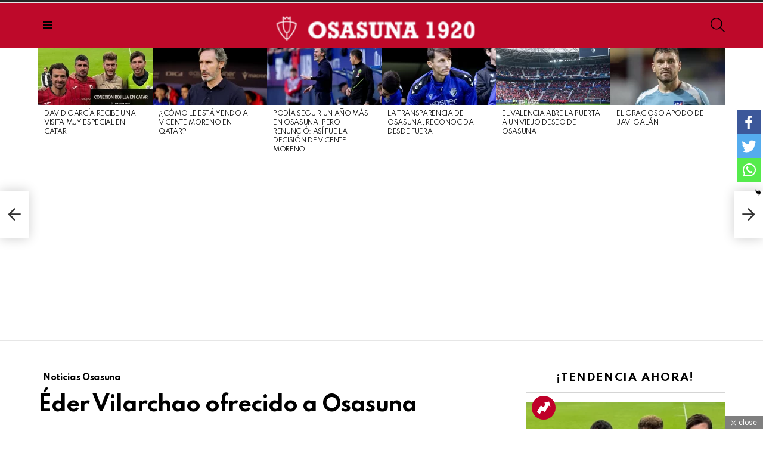

--- FILE ---
content_type: text/html; charset=UTF-8
request_url: https://osasuna1920.com/2014/09/eder-vilarchao-ofrecido-osasuna.html
body_size: 37154
content:
<!DOCTYPE html>
<!--[if IE 8]>
<html class="no-js g1-off-outside lt-ie10 lt-ie9" id="ie8" lang="es"><![endif]-->
<!--[if IE 9]>
<html class="no-js g1-off-outside lt-ie10" id="ie9" lang="es"><![endif]-->
<!--[if !IE]><!-->
<html class="no-js g1-off-outside" lang="es"><!--<![endif]-->
<head>
<meta charset="UTF-8"/>
<link rel="profile" href="http://gmpg.org/xfn/11"/>
<link rel="pingback" href="https://osasuna1920.com/xmlrpc.php"/>
<script type="text/javascript">function theChampLoadEvent(e){var t=window.onload;if(typeof window.onload!="function"){window.onload=e}else{window.onload=function(){t();e()}}}</script>
<script type="text/javascript">var theChampDefaultLang = 'es_ES', theChampCloseIconPath = 'https://osasuna1920.com/wp-content/plugins/super-socializer/images/close.png';</script>
<script>var theChampSiteUrl = 'https://osasuna1920.com', theChampVerified = 0, theChampEmailPopup = 0, heateorSsMoreSharePopupSearchText = 'Search';</script>
<script> var theChampFBKey = '', theChampFBLang = 'es_ES', theChampFbLikeMycred = 0, theChampSsga = 0, theChampCommentNotification = 0, theChampHeateorFcmRecentComments = 0, theChampFbIosLogin = 0; </script>
<script type="text/javascript">var theChampFBCommentUrl = 'https://osasuna1920.com/2014/09/eder-vilarchao-ofrecido-osasuna.html'; var theChampFBCommentColor = 'light'; var theChampFBCommentNumPosts = ''; var theChampFBCommentWidth = '100%'; var theChampFBCommentOrderby = 'social'; var theChampCommentingTabs = "facebook,wordpress,disqus", theChampGpCommentsUrl = 'https://osasuna1920.com/2014/09/eder-vilarchao-ofrecido-osasuna.html', theChampDisqusShortname = 'osasuna1920', theChampScEnabledTabs = 'fb,wordpress,disqus', theChampScLabel = 'Deja un comentario', theChampScTabLabels = {"wordpress":"Comentarios (0)","fb":"Facebook","disqus":"Disqus"}, theChampGpCommentsWidth = 0, theChampCommentingId = 'respond'</script>
<script> var theChampSharingAjaxUrl = 'https://osasuna1920.com/wp-admin/admin-ajax.php', heateorSsFbMessengerAPI = 'https://www.facebook.com/dialog/send?app_id=595489497242932&display=popup&link=%encoded_post_url%&redirect_uri=%encoded_post_url%',heateorSsWhatsappShareAPI = 'web', heateorSsUrlCountFetched = [], heateorSsSharesText = 'Shares', heateorSsShareText = 'Share', theChampPluginIconPath = 'https://osasuna1920.com/wp-content/plugins/super-socializer/images/logo.png', theChampSaveSharesLocally = 0, theChampHorizontalSharingCountEnable = 0, theChampVerticalSharingCountEnable = 0, theChampSharingOffset = -10, theChampCounterOffset = -10, theChampMobileStickySharingEnabled = 1, heateorSsCopyLinkMessage = "Link copied.";
var heateorSsHorSharingShortUrl = "https://osasuna1920.com/2014/09/eder-vilarchao-ofrecido-osasuna.html";		</script>
<style type="text/css">
.the_champ_button_instagram span.the_champ_svg,a.the_champ_instagram span.the_champ_svg{background:radial-gradient(circle at 30% 107%,#fdf497 0,#fdf497 5%,#fd5949 45%,#d6249f 60%,#285aeb 90%)}
.the_champ_horizontal_sharing .the_champ_svg,.heateor_ss_standard_follow_icons_container .the_champ_svg{
color: #fff;
border-width: 0px;
border-style: solid;
border-color: transparent;
}
.the_champ_horizontal_sharing .theChampTCBackground{
color:#666;
}
.the_champ_horizontal_sharing span.the_champ_svg:hover,.heateor_ss_standard_follow_icons_container span.the_champ_svg:hover{
border-color: transparent;
}
.the_champ_vertical_sharing span.the_champ_svg,.heateor_ss_floating_follow_icons_container span.the_champ_svg{
color: #fff;
border-width: 0px;
border-style: solid;
border-color: transparent;
}
.the_champ_vertical_sharing .theChampTCBackground{
color:#666;
}
.the_champ_vertical_sharing span.the_champ_svg:hover,.heateor_ss_floating_follow_icons_container span.the_champ_svg:hover{
border-color: transparent;
}
@media screen and (max-width:783px){.the_champ_vertical_sharing{display:none!important}}div.heateor_ss_mobile_footer{display:none;}@media screen and (max-width:783px){div.the_champ_bottom_sharing div.the_champ_sharing_ul .theChampTCBackground{width:100%!important;background-color:white}div.the_champ_bottom_sharing{width:100%!important;left:0!important;}div.the_champ_bottom_sharing a{width:33.333333333333% !important;margin:0!important;padding:0!important;}div.the_champ_bottom_sharing .the_champ_svg{width:100%!important;}div.the_champ_bottom_sharing div.theChampTotalShareCount{font-size:.7em!important;line-height:28px!important}div.the_champ_bottom_sharing div.theChampTotalShareText{font-size:.5em!important;line-height:0px!important}div.heateor_ss_mobile_footer{display:block;height:40px;}.the_champ_bottom_sharing{padding:0!important;display:block!important;width: auto!important;bottom:-2px!important;top: auto!important;}.the_champ_bottom_sharing .the_champ_square_count{line-height: inherit;}.the_champ_bottom_sharing .theChampSharingArrow{display:none;}.the_champ_bottom_sharing .theChampTCBackground{margin-right: 1.1em !important}}</style>
<meta name='robots' content='index, follow, max-image-preview:large, max-snippet:-1, max-video-preview:-1' />
<meta name="viewport" content="initial-scale=1.0, minimum-scale=1.0, height=device-height, width=device-width" />
<!-- This site is optimized with the Yoast SEO plugin v22.0 - https://yoast.com/wordpress/plugins/seo/ -->
<title>Éder Vilarchao ofrecido a Osasuna - Osasuna 1920</title>
<link rel="canonical" href="https://osasuna1920.com/2014/09/eder-vilarchao-ofrecido-osasuna.html" />
<meta property="og:locale" content="es_ES" />
<meta property="og:type" content="article" />
<meta property="og:title" content="Éder Vilarchao ofrecido a Osasuna - Osasuna 1920" />
<meta property="og:description" content="Fotografía: marca.com Según informaciones del diario MARCA, Éder Vilarchao (24 años), canterano vasco del Real Betis, podría haber sido ofrecido al Club Atlético Osasuna para jugar en calidad de cedido lo que resta de temporada.&nbsp; El mediapunta lleva varias semanas entrenando en solitario en la ciudad deportiva verdiblanca a la espera de encontrar un equipo [&hellip;] More" />
<meta property="og:url" content="https://osasuna1920.com/2014/09/eder-vilarchao-ofrecido-osasuna.html" />
<meta property="og:site_name" content="Osasuna 1920" />
<meta property="article:published_time" content="2014-09-16T00:51:00+00:00" />
<meta property="article:modified_time" content="2016-09-20T11:25:55+00:00" />
<meta property="og:image" content="https://osasuna1920.com/wp-content/uploads/2014/09/Eder_Vilarchao_Betis_Osasuna1.jpg" />
<meta property="og:image:width" content="630" />
<meta property="og:image:height" content="350" />
<meta property="og:image:type" content="image/jpeg" />
<meta name="author" content="Osasuna1920" />
<meta name="twitter:card" content="summary_large_image" />
<meta name="twitter:creator" content="@1920Osasuna" />
<meta name="twitter:site" content="@1920Osasuna" />
<script type="application/ld+json" class="yoast-schema-graph">{"@context":"https://schema.org","@graph":[{"@type":"Article","@id":"https://osasuna1920.com/2014/09/eder-vilarchao-ofrecido-osasuna.html#article","isPartOf":{"@id":"https://osasuna1920.com/2014/09/eder-vilarchao-ofrecido-osasuna.html"},"author":{"name":"Osasuna1920","@id":"https://osasuna1920.com/#/schema/person/b55eae29caef7438b7fcf5aa5c7e50b5"},"headline":"Éder Vilarchao ofrecido a Osasuna","datePublished":"2014-09-16T00:51:00+00:00","dateModified":"2016-09-20T11:25:55+00:00","mainEntityOfPage":{"@id":"https://osasuna1920.com/2014/09/eder-vilarchao-ofrecido-osasuna.html"},"wordCount":325,"commentCount":0,"publisher":{"@id":"https://osasuna1920.com/#organization"},"image":{"@id":"https://osasuna1920.com/2014/09/eder-vilarchao-ofrecido-osasuna.html#primaryimage"},"thumbnailUrl":"http://txemical.webfactional.com/wp-content/uploads/2014/09/Eder_Vilarchao_Betis_Osasuna1.jpg","keywords":["fichajes","fichajes osasuna","rumor osasuna","rumores","rumores osasuna"],"articleSection":["Noticias Osasuna"],"inLanguage":"es","potentialAction":[{"@type":"CommentAction","name":"Comment","target":["https://osasuna1920.com/2014/09/eder-vilarchao-ofrecido-osasuna.html#respond"]}]},{"@type":"WebPage","@id":"https://osasuna1920.com/2014/09/eder-vilarchao-ofrecido-osasuna.html","url":"https://osasuna1920.com/2014/09/eder-vilarchao-ofrecido-osasuna.html","name":"Éder Vilarchao ofrecido a Osasuna - Osasuna 1920","isPartOf":{"@id":"https://osasuna1920.com/#website"},"primaryImageOfPage":{"@id":"https://osasuna1920.com/2014/09/eder-vilarchao-ofrecido-osasuna.html#primaryimage"},"image":{"@id":"https://osasuna1920.com/2014/09/eder-vilarchao-ofrecido-osasuna.html#primaryimage"},"thumbnailUrl":"http://txemical.webfactional.com/wp-content/uploads/2014/09/Eder_Vilarchao_Betis_Osasuna1.jpg","datePublished":"2014-09-16T00:51:00+00:00","dateModified":"2016-09-20T11:25:55+00:00","breadcrumb":{"@id":"https://osasuna1920.com/2014/09/eder-vilarchao-ofrecido-osasuna.html#breadcrumb"},"inLanguage":"es","potentialAction":[{"@type":"ReadAction","target":["https://osasuna1920.com/2014/09/eder-vilarchao-ofrecido-osasuna.html"]}]},{"@type":"ImageObject","inLanguage":"es","@id":"https://osasuna1920.com/2014/09/eder-vilarchao-ofrecido-osasuna.html#primaryimage","url":"http://txemical.webfactional.com/wp-content/uploads/2014/09/Eder_Vilarchao_Betis_Osasuna1.jpg","contentUrl":"http://txemical.webfactional.com/wp-content/uploads/2014/09/Eder_Vilarchao_Betis_Osasuna1.jpg"},{"@type":"BreadcrumbList","@id":"https://osasuna1920.com/2014/09/eder-vilarchao-ofrecido-osasuna.html#breadcrumb","itemListElement":[{"@type":"ListItem","position":1,"name":"Portada","item":"https://osasuna1920.com/"},{"@type":"ListItem","position":2,"name":"Entradas Osasuna","item":"https://osasuna1920.com/entradas"},{"@type":"ListItem","position":3,"name":"Éder Vilarchao ofrecido a Osasuna"}]},{"@type":"WebSite","@id":"https://osasuna1920.com/#website","url":"https://osasuna1920.com/","name":"Osasuna 1920","description":"Toda las noticias de Osasuna, curiosidades, fichajes, estadísticas y goles históricos del Club Atlético Osasuna","publisher":{"@id":"https://osasuna1920.com/#organization"},"potentialAction":[{"@type":"SearchAction","target":{"@type":"EntryPoint","urlTemplate":"https://osasuna1920.com/?s={search_term_string}"},"query-input":"required name=search_term_string"}],"inLanguage":"es"},{"@type":"Organization","@id":"https://osasuna1920.com/#organization","name":"Osasuna 1920","url":"https://osasuna1920.com/","logo":{"@type":"ImageObject","inLanguage":"es","@id":"https://osasuna1920.com/#/schema/logo/image/","url":"https://osasuna1920.com/wp-content/uploads/2015/05/osasuna-1920-e1497564135692.png","contentUrl":"https://osasuna1920.com/wp-content/uploads/2015/05/osasuna-1920-e1497564135692.png","width":684,"height":132,"caption":"Osasuna 1920"},"image":{"@id":"https://osasuna1920.com/#/schema/logo/image/"},"sameAs":["https://twitter.com/1920Osasuna"]},{"@type":"Person","@id":"https://osasuna1920.com/#/schema/person/b55eae29caef7438b7fcf5aa5c7e50b5","name":"Osasuna1920","image":{"@type":"ImageObject","inLanguage":"es","@id":"https://osasuna1920.com/#/schema/person/image/","url":"https://secure.gravatar.com/avatar/9c12edef2342af723c33cf0978e17b9c?s=96&d=mm&r=g","contentUrl":"https://secure.gravatar.com/avatar/9c12edef2342af723c33cf0978e17b9c?s=96&d=mm&r=g","caption":"Osasuna1920"},"url":"https://osasuna1920.com/author/osasuna1920"}]}</script>
<!-- / Yoast SEO plugin. -->
<link rel='dns-prefetch' href='//fonts.googleapis.com' />
<link rel='preconnect' href='https://fonts.gstatic.com' />
<link rel="alternate" type="application/rss+xml" title="Osasuna 1920 &raquo; Feed" href="https://osasuna1920.com/feed" />
<link rel="alternate" type="application/rss+xml" title="Osasuna 1920 &raquo; Feed de los comentarios" href="https://osasuna1920.com/comments/feed" />
<script type="text/javascript">
/* <![CDATA[ */
window._wpemojiSettings = {"baseUrl":"https:\/\/s.w.org\/images\/core\/emoji\/14.0.0\/72x72\/","ext":".png","svgUrl":"https:\/\/s.w.org\/images\/core\/emoji\/14.0.0\/svg\/","svgExt":".svg","source":{"concatemoji":"https:\/\/osasuna1920.com\/wp-includes\/js\/wp-emoji-release.min.js?ver=6.4.7"}};
/*! This file is auto-generated */
!function(i,n){var o,s,e;function c(e){try{var t={supportTests:e,timestamp:(new Date).valueOf()};sessionStorage.setItem(o,JSON.stringify(t))}catch(e){}}function p(e,t,n){e.clearRect(0,0,e.canvas.width,e.canvas.height),e.fillText(t,0,0);var t=new Uint32Array(e.getImageData(0,0,e.canvas.width,e.canvas.height).data),r=(e.clearRect(0,0,e.canvas.width,e.canvas.height),e.fillText(n,0,0),new Uint32Array(e.getImageData(0,0,e.canvas.width,e.canvas.height).data));return t.every(function(e,t){return e===r[t]})}function u(e,t,n){switch(t){case"flag":return n(e,"\ud83c\udff3\ufe0f\u200d\u26a7\ufe0f","\ud83c\udff3\ufe0f\u200b\u26a7\ufe0f")?!1:!n(e,"\ud83c\uddfa\ud83c\uddf3","\ud83c\uddfa\u200b\ud83c\uddf3")&&!n(e,"\ud83c\udff4\udb40\udc67\udb40\udc62\udb40\udc65\udb40\udc6e\udb40\udc67\udb40\udc7f","\ud83c\udff4\u200b\udb40\udc67\u200b\udb40\udc62\u200b\udb40\udc65\u200b\udb40\udc6e\u200b\udb40\udc67\u200b\udb40\udc7f");case"emoji":return!n(e,"\ud83e\udef1\ud83c\udffb\u200d\ud83e\udef2\ud83c\udfff","\ud83e\udef1\ud83c\udffb\u200b\ud83e\udef2\ud83c\udfff")}return!1}function f(e,t,n){var r="undefined"!=typeof WorkerGlobalScope&&self instanceof WorkerGlobalScope?new OffscreenCanvas(300,150):i.createElement("canvas"),a=r.getContext("2d",{willReadFrequently:!0}),o=(a.textBaseline="top",a.font="600 32px Arial",{});return e.forEach(function(e){o[e]=t(a,e,n)}),o}function t(e){var t=i.createElement("script");t.src=e,t.defer=!0,i.head.appendChild(t)}"undefined"!=typeof Promise&&(o="wpEmojiSettingsSupports",s=["flag","emoji"],n.supports={everything:!0,everythingExceptFlag:!0},e=new Promise(function(e){i.addEventListener("DOMContentLoaded",e,{once:!0})}),new Promise(function(t){var n=function(){try{var e=JSON.parse(sessionStorage.getItem(o));if("object"==typeof e&&"number"==typeof e.timestamp&&(new Date).valueOf()<e.timestamp+604800&&"object"==typeof e.supportTests)return e.supportTests}catch(e){}return null}();if(!n){if("undefined"!=typeof Worker&&"undefined"!=typeof OffscreenCanvas&&"undefined"!=typeof URL&&URL.createObjectURL&&"undefined"!=typeof Blob)try{var e="postMessage("+f.toString()+"("+[JSON.stringify(s),u.toString(),p.toString()].join(",")+"));",r=new Blob([e],{type:"text/javascript"}),a=new Worker(URL.createObjectURL(r),{name:"wpTestEmojiSupports"});return void(a.onmessage=function(e){c(n=e.data),a.terminate(),t(n)})}catch(e){}c(n=f(s,u,p))}t(n)}).then(function(e){for(var t in e)n.supports[t]=e[t],n.supports.everything=n.supports.everything&&n.supports[t],"flag"!==t&&(n.supports.everythingExceptFlag=n.supports.everythingExceptFlag&&n.supports[t]);n.supports.everythingExceptFlag=n.supports.everythingExceptFlag&&!n.supports.flag,n.DOMReady=!1,n.readyCallback=function(){n.DOMReady=!0}}).then(function(){return e}).then(function(){var e;n.supports.everything||(n.readyCallback(),(e=n.source||{}).concatemoji?t(e.concatemoji):e.wpemoji&&e.twemoji&&(t(e.twemoji),t(e.wpemoji)))}))}((window,document),window._wpemojiSettings);
/* ]]> */
</script>
<!-- <link rel='stylesheet' id='sbi_styles-css' href='https://osasuna1920.com/wp-content/plugins/instagram-feed/css/sbi-styles.min.css?ver=6.4.2' type='text/css' media='all' /> -->
<link rel="stylesheet" type="text/css" href="//osasuna1920.com/wp-content/cache/wpfc-minified/sgle6pt/7rm.css" media="all"/>
<style id='wp-emoji-styles-inline-css' type='text/css'>
img.wp-smiley, img.emoji {
display: inline !important;
border: none !important;
box-shadow: none !important;
height: 1em !important;
width: 1em !important;
margin: 0 0.07em !important;
vertical-align: -0.1em !important;
background: none !important;
padding: 0 !important;
}
</style>
<link rel='stylesheet' id='quads-style-css-css' href='https://osasuna1920.com/wp-content/plugins/quick-adsense-reloaded/includes/gutenberg/dist/blocks.style.build.css?ver=2.0.80' type='text/css' media='all' />
<style id='classic-theme-styles-inline-css' type='text/css'>
/*! This file is auto-generated */
.wp-block-button__link{color:#fff;background-color:#32373c;border-radius:9999px;box-shadow:none;text-decoration:none;padding:calc(.667em + 2px) calc(1.333em + 2px);font-size:1.125em}.wp-block-file__button{background:#32373c;color:#fff;text-decoration:none}
</style>
<style id='global-styles-inline-css' type='text/css'>
body{--wp--preset--color--black: #000000;--wp--preset--color--cyan-bluish-gray: #abb8c3;--wp--preset--color--white: #ffffff;--wp--preset--color--pale-pink: #f78da7;--wp--preset--color--vivid-red: #cf2e2e;--wp--preset--color--luminous-vivid-orange: #ff6900;--wp--preset--color--luminous-vivid-amber: #fcb900;--wp--preset--color--light-green-cyan: #7bdcb5;--wp--preset--color--vivid-green-cyan: #00d084;--wp--preset--color--pale-cyan-blue: #8ed1fc;--wp--preset--color--vivid-cyan-blue: #0693e3;--wp--preset--color--vivid-purple: #9b51e0;--wp--preset--gradient--vivid-cyan-blue-to-vivid-purple: linear-gradient(135deg,rgba(6,147,227,1) 0%,rgb(155,81,224) 100%);--wp--preset--gradient--light-green-cyan-to-vivid-green-cyan: linear-gradient(135deg,rgb(122,220,180) 0%,rgb(0,208,130) 100%);--wp--preset--gradient--luminous-vivid-amber-to-luminous-vivid-orange: linear-gradient(135deg,rgba(252,185,0,1) 0%,rgba(255,105,0,1) 100%);--wp--preset--gradient--luminous-vivid-orange-to-vivid-red: linear-gradient(135deg,rgba(255,105,0,1) 0%,rgb(207,46,46) 100%);--wp--preset--gradient--very-light-gray-to-cyan-bluish-gray: linear-gradient(135deg,rgb(238,238,238) 0%,rgb(169,184,195) 100%);--wp--preset--gradient--cool-to-warm-spectrum: linear-gradient(135deg,rgb(74,234,220) 0%,rgb(151,120,209) 20%,rgb(207,42,186) 40%,rgb(238,44,130) 60%,rgb(251,105,98) 80%,rgb(254,248,76) 100%);--wp--preset--gradient--blush-light-purple: linear-gradient(135deg,rgb(255,206,236) 0%,rgb(152,150,240) 100%);--wp--preset--gradient--blush-bordeaux: linear-gradient(135deg,rgb(254,205,165) 0%,rgb(254,45,45) 50%,rgb(107,0,62) 100%);--wp--preset--gradient--luminous-dusk: linear-gradient(135deg,rgb(255,203,112) 0%,rgb(199,81,192) 50%,rgb(65,88,208) 100%);--wp--preset--gradient--pale-ocean: linear-gradient(135deg,rgb(255,245,203) 0%,rgb(182,227,212) 50%,rgb(51,167,181) 100%);--wp--preset--gradient--electric-grass: linear-gradient(135deg,rgb(202,248,128) 0%,rgb(113,206,126) 100%);--wp--preset--gradient--midnight: linear-gradient(135deg,rgb(2,3,129) 0%,rgb(40,116,252) 100%);--wp--preset--font-size--small: 13px;--wp--preset--font-size--medium: 20px;--wp--preset--font-size--large: 36px;--wp--preset--font-size--x-large: 42px;--wp--preset--spacing--20: 0.44rem;--wp--preset--spacing--30: 0.67rem;--wp--preset--spacing--40: 1rem;--wp--preset--spacing--50: 1.5rem;--wp--preset--spacing--60: 2.25rem;--wp--preset--spacing--70: 3.38rem;--wp--preset--spacing--80: 5.06rem;--wp--preset--shadow--natural: 6px 6px 9px rgba(0, 0, 0, 0.2);--wp--preset--shadow--deep: 12px 12px 50px rgba(0, 0, 0, 0.4);--wp--preset--shadow--sharp: 6px 6px 0px rgba(0, 0, 0, 0.2);--wp--preset--shadow--outlined: 6px 6px 0px -3px rgba(255, 255, 255, 1), 6px 6px rgba(0, 0, 0, 1);--wp--preset--shadow--crisp: 6px 6px 0px rgba(0, 0, 0, 1);}:where(.is-layout-flex){gap: 0.5em;}:where(.is-layout-grid){gap: 0.5em;}body .is-layout-flow > .alignleft{float: left;margin-inline-start: 0;margin-inline-end: 2em;}body .is-layout-flow > .alignright{float: right;margin-inline-start: 2em;margin-inline-end: 0;}body .is-layout-flow > .aligncenter{margin-left: auto !important;margin-right: auto !important;}body .is-layout-constrained > .alignleft{float: left;margin-inline-start: 0;margin-inline-end: 2em;}body .is-layout-constrained > .alignright{float: right;margin-inline-start: 2em;margin-inline-end: 0;}body .is-layout-constrained > .aligncenter{margin-left: auto !important;margin-right: auto !important;}body .is-layout-constrained > :where(:not(.alignleft):not(.alignright):not(.alignfull)){max-width: var(--wp--style--global--content-size);margin-left: auto !important;margin-right: auto !important;}body .is-layout-constrained > .alignwide{max-width: var(--wp--style--global--wide-size);}body .is-layout-flex{display: flex;}body .is-layout-flex{flex-wrap: wrap;align-items: center;}body .is-layout-flex > *{margin: 0;}body .is-layout-grid{display: grid;}body .is-layout-grid > *{margin: 0;}:where(.wp-block-columns.is-layout-flex){gap: 2em;}:where(.wp-block-columns.is-layout-grid){gap: 2em;}:where(.wp-block-post-template.is-layout-flex){gap: 1.25em;}:where(.wp-block-post-template.is-layout-grid){gap: 1.25em;}.has-black-color{color: var(--wp--preset--color--black) !important;}.has-cyan-bluish-gray-color{color: var(--wp--preset--color--cyan-bluish-gray) !important;}.has-white-color{color: var(--wp--preset--color--white) !important;}.has-pale-pink-color{color: var(--wp--preset--color--pale-pink) !important;}.has-vivid-red-color{color: var(--wp--preset--color--vivid-red) !important;}.has-luminous-vivid-orange-color{color: var(--wp--preset--color--luminous-vivid-orange) !important;}.has-luminous-vivid-amber-color{color: var(--wp--preset--color--luminous-vivid-amber) !important;}.has-light-green-cyan-color{color: var(--wp--preset--color--light-green-cyan) !important;}.has-vivid-green-cyan-color{color: var(--wp--preset--color--vivid-green-cyan) !important;}.has-pale-cyan-blue-color{color: var(--wp--preset--color--pale-cyan-blue) !important;}.has-vivid-cyan-blue-color{color: var(--wp--preset--color--vivid-cyan-blue) !important;}.has-vivid-purple-color{color: var(--wp--preset--color--vivid-purple) !important;}.has-black-background-color{background-color: var(--wp--preset--color--black) !important;}.has-cyan-bluish-gray-background-color{background-color: var(--wp--preset--color--cyan-bluish-gray) !important;}.has-white-background-color{background-color: var(--wp--preset--color--white) !important;}.has-pale-pink-background-color{background-color: var(--wp--preset--color--pale-pink) !important;}.has-vivid-red-background-color{background-color: var(--wp--preset--color--vivid-red) !important;}.has-luminous-vivid-orange-background-color{background-color: var(--wp--preset--color--luminous-vivid-orange) !important;}.has-luminous-vivid-amber-background-color{background-color: var(--wp--preset--color--luminous-vivid-amber) !important;}.has-light-green-cyan-background-color{background-color: var(--wp--preset--color--light-green-cyan) !important;}.has-vivid-green-cyan-background-color{background-color: var(--wp--preset--color--vivid-green-cyan) !important;}.has-pale-cyan-blue-background-color{background-color: var(--wp--preset--color--pale-cyan-blue) !important;}.has-vivid-cyan-blue-background-color{background-color: var(--wp--preset--color--vivid-cyan-blue) !important;}.has-vivid-purple-background-color{background-color: var(--wp--preset--color--vivid-purple) !important;}.has-black-border-color{border-color: var(--wp--preset--color--black) !important;}.has-cyan-bluish-gray-border-color{border-color: var(--wp--preset--color--cyan-bluish-gray) !important;}.has-white-border-color{border-color: var(--wp--preset--color--white) !important;}.has-pale-pink-border-color{border-color: var(--wp--preset--color--pale-pink) !important;}.has-vivid-red-border-color{border-color: var(--wp--preset--color--vivid-red) !important;}.has-luminous-vivid-orange-border-color{border-color: var(--wp--preset--color--luminous-vivid-orange) !important;}.has-luminous-vivid-amber-border-color{border-color: var(--wp--preset--color--luminous-vivid-amber) !important;}.has-light-green-cyan-border-color{border-color: var(--wp--preset--color--light-green-cyan) !important;}.has-vivid-green-cyan-border-color{border-color: var(--wp--preset--color--vivid-green-cyan) !important;}.has-pale-cyan-blue-border-color{border-color: var(--wp--preset--color--pale-cyan-blue) !important;}.has-vivid-cyan-blue-border-color{border-color: var(--wp--preset--color--vivid-cyan-blue) !important;}.has-vivid-purple-border-color{border-color: var(--wp--preset--color--vivid-purple) !important;}.has-vivid-cyan-blue-to-vivid-purple-gradient-background{background: var(--wp--preset--gradient--vivid-cyan-blue-to-vivid-purple) !important;}.has-light-green-cyan-to-vivid-green-cyan-gradient-background{background: var(--wp--preset--gradient--light-green-cyan-to-vivid-green-cyan) !important;}.has-luminous-vivid-amber-to-luminous-vivid-orange-gradient-background{background: var(--wp--preset--gradient--luminous-vivid-amber-to-luminous-vivid-orange) !important;}.has-luminous-vivid-orange-to-vivid-red-gradient-background{background: var(--wp--preset--gradient--luminous-vivid-orange-to-vivid-red) !important;}.has-very-light-gray-to-cyan-bluish-gray-gradient-background{background: var(--wp--preset--gradient--very-light-gray-to-cyan-bluish-gray) !important;}.has-cool-to-warm-spectrum-gradient-background{background: var(--wp--preset--gradient--cool-to-warm-spectrum) !important;}.has-blush-light-purple-gradient-background{background: var(--wp--preset--gradient--blush-light-purple) !important;}.has-blush-bordeaux-gradient-background{background: var(--wp--preset--gradient--blush-bordeaux) !important;}.has-luminous-dusk-gradient-background{background: var(--wp--preset--gradient--luminous-dusk) !important;}.has-pale-ocean-gradient-background{background: var(--wp--preset--gradient--pale-ocean) !important;}.has-electric-grass-gradient-background{background: var(--wp--preset--gradient--electric-grass) !important;}.has-midnight-gradient-background{background: var(--wp--preset--gradient--midnight) !important;}.has-small-font-size{font-size: var(--wp--preset--font-size--small) !important;}.has-medium-font-size{font-size: var(--wp--preset--font-size--medium) !important;}.has-large-font-size{font-size: var(--wp--preset--font-size--large) !important;}.has-x-large-font-size{font-size: var(--wp--preset--font-size--x-large) !important;}
.wp-block-navigation a:where(:not(.wp-element-button)){color: inherit;}
:where(.wp-block-post-template.is-layout-flex){gap: 1.25em;}:where(.wp-block-post-template.is-layout-grid){gap: 1.25em;}
:where(.wp-block-columns.is-layout-flex){gap: 2em;}:where(.wp-block-columns.is-layout-grid){gap: 2em;}
.wp-block-pullquote{font-size: 1.5em;line-height: 1.6;}
</style>
<!-- <link rel='stylesheet' id='adace-style-css' href='https://osasuna1920.com/wp-content/plugins/ad-ace/assets/css/style.min.css?ver=1.3.27' type='text/css' media='all' /> -->
<!-- <link rel='stylesheet' id='shoppable-images-css-css' href='https://osasuna1920.com/wp-content/plugins/ad-ace/assets/css/shoppable-images-front.min.css?ver=1.3.27' type='text/css' media='all' /> -->
<!-- <link rel='stylesheet' id='cace-all-css' href='https://osasuna1920.com/wp-content/plugins/comment-ace/assets/css/all.min.css?ver=1.0.7' type='text/css' media='all' /> -->
<!-- <link rel='stylesheet' id='contact-form-7-css' href='https://osasuna1920.com/wp-content/plugins/contact-form-7/includes/css/styles.css?ver=5.8.7' type='text/css' media='all' /> -->
<!-- <link rel='stylesheet' id='mace-lazy-load-youtube-css' href='https://osasuna1920.com/wp-content/plugins/media-ace/includes/lazy-load/assets/css/youtube.min.css?ver=1.4.12' type='text/css' media='all' /> -->
<!-- <link rel='stylesheet' id='mace-gallery-css' href='https://osasuna1920.com/wp-content/plugins/media-ace/includes/gallery/css/gallery.min.css?ver=6.4.7' type='text/css' media='all' /> -->
<!-- <link rel='stylesheet' id='jquery-magnific-popup-css' href='https://osasuna1920.com/wp-content/plugins/snax/assets/js/jquery.magnific-popup/magnific-popup.css?ver=6.4.7' type='text/css' media='all' /> -->
<!-- <link rel='stylesheet' id='snax-css' href='https://osasuna1920.com/wp-content/plugins/snax/css/snax.min.css?ver=1.93' type='text/css' media='all' /> -->
<!-- <link rel='stylesheet' id='callout-style-css' href='https://osasuna1920.com/wp-content/plugins/instagram-feed/admin/assets/css/callout.css' type='text/css' media='all' /> -->
<!-- <link rel='stylesheet' id='wordpress-popular-posts-css-css' href='https://osasuna1920.com/wp-content/plugins/wordpress-popular-posts/assets/css/wpp.css?ver=6.4.0' type='text/css' media='all' /> -->
<!-- <link rel='stylesheet' id='g1-main-css' href='https://osasuna1920.com/wp-content/themes/bimber/css/9.2.5/styles/original-2018/all-light.min.css?ver=9.2.5' type='text/css' media='all' /> -->
<!-- <link rel='stylesheet' id='bimber-single-css' href='https://osasuna1920.com/wp-content/themes/bimber/css/9.2.5/styles/original-2018/single-light.min.css?ver=9.2.5' type='text/css' media='all' /> -->
<!-- <link rel='stylesheet' id='bimber-comments-css' href='https://osasuna1920.com/wp-content/themes/bimber/css/9.2.5/styles/original-2018/comments-light.min.css?ver=9.2.5' type='text/css' media='all' /> -->
<link rel="stylesheet" type="text/css" href="//osasuna1920.com/wp-content/cache/wpfc-minified/876trbu1/7rm.css" media="all"/>
<link crossorigin="anonymous" rel='stylesheet' id='bimber-google-fonts-css' href='//fonts.googleapis.com/css?family=Roboto%3A400%2C300%2C500%2C600%2C700%2C900%7CSpartan%3A400%2C300%2C600%2C700%2C800&#038;subset=latin%2Clatin-ext&#038;display=swap&#038;ver=9.2.5' type='text/css' media='all' />
<!-- <link rel='stylesheet' id='bimber-dynamic-style-css' href='https://osasuna1920.com/wp-content/uploads/dynamic-style-1707145851.css' type='text/css' media='all' /> -->
<!-- <link rel='stylesheet' id='the_champ_frontend_css-css' href='https://osasuna1920.com/wp-content/plugins/super-socializer/css/front.css?ver=7.13.63' type='text/css' media='all' /> -->
<link rel="stylesheet" type="text/css" href="//osasuna1920.com/wp-content/cache/wpfc-minified/mlyb8ca1/2b8di.css" media="all"/>
<style id='the_champ_frontend_css-inline-css' type='text/css'>
.the_champ_sharing_container {
margin-bottom: 15px !important
}
</style>
<!-- <link rel='stylesheet' id='tablepress-default-css' href='https://osasuna1920.com/wp-content/plugins/tablepress/css/build/default.css?ver=2.2.5' type='text/css' media='all' /> -->
<!-- <link rel='stylesheet' id='tablepress-responsive-tables-css' href='https://osasuna1920.com/wp-content/plugins/tablepress-responsive-tables/css/tablepress-responsive.min.css?ver=1.8' type='text/css' media='all' /> -->
<!-- <link rel='stylesheet' id='cace-form-css' href='https://osasuna1920.com/wp-content/plugins/comment-ace/assets/css/form.min.css?ver=1.0.7' type='text/css' media='all' /> -->
<!-- <link rel='stylesheet' id='bimber-snax-extra-css' href='https://osasuna1920.com/wp-content/themes/bimber/css/9.2.5/styles/original-2018/snax-extra-light.min.css?ver=9.2.5' type='text/css' media='all' /> -->
<!-- <link rel='stylesheet' id='bimber-vc-css' href='https://osasuna1920.com/wp-content/themes/bimber/css/9.2.5/styles/original-2018/vc-light.min.css?ver=9.2.5' type='text/css' media='all' /> -->
<!-- <link rel='stylesheet' id='bimber-mashshare-css' href='https://osasuna1920.com/wp-content/themes/bimber/css/9.2.5/styles/original-2018/mashshare-light.min.css?ver=9.2.5' type='text/css' media='all' /> -->
<link rel="stylesheet" type="text/css" href="//osasuna1920.com/wp-content/cache/wpfc-minified/eqen7zcq/2b8di.css" media="all"/>
<script src='//osasuna1920.com/wp-content/cache/wpfc-minified/l9oe9wcs/47955.js' type="text/javascript"></script>
<!-- <script type="text/javascript" src="https://osasuna1920.com/wp-includes/js/jquery/jquery.min.js?ver=3.7.1" id="jquery-core-js"></script> -->
<!-- <script type="text/javascript" src="https://osasuna1920.com/wp-includes/js/jquery/jquery-migrate.min.js?ver=3.4.1" id="jquery-migrate-js"></script> -->
<!-- <script type="text/javascript" src="https://osasuna1920.com/wp-content/plugins/ad-ace/assets/js/slot-slideup.js?ver=1.3.27" id="adace-slot-slideup-js"></script> -->
<!-- <script type="text/javascript" src="https://osasuna1920.com/wp-content/plugins/ad-ace/includes/shoppable-images/assets/js/shoppable-images-front.js?ver=1.3.27" id="shoppable-images-js-js"></script> -->
<!-- <script type="text/javascript" src="https://osasuna1920.com/wp-content/plugins/ad-ace/assets/js/coupons.js?ver=1.3.27" id="adace-coupons-js"></script> -->
<script type="application/json" id="wpp-json">
{"sampling_active":0,"sampling_rate":100,"ajax_url":"https:\/\/osasuna1920.com\/wp-json\/wordpress-popular-posts\/v1\/popular-posts","api_url":"https:\/\/osasuna1920.com\/wp-json\/wordpress-popular-posts","ID":436,"token":"0c9b5650f0","lang":0,"debug":0}
</script>
<script src='//osasuna1920.com/wp-content/cache/wpfc-minified/2ri5iq2d/47931.js' type="text/javascript"></script>
<!-- <script type="text/javascript" src="https://osasuna1920.com/wp-content/plugins/wordpress-popular-posts/assets/js/wpp.min.js?ver=6.4.0" id="wpp-js-js"></script> -->
<!-- <script type="text/javascript" src="https://osasuna1920.com/wp-content/themes/bimber/js/modernizr/modernizr-custom.min.js?ver=3.3.0" id="modernizr-js"></script> -->
<script type="text/javascript" id="commentace-core-js-extra">
/* <![CDATA[ */
var commentace = {"ajax_url":"https:\/\/osasuna1920.com\/wp-admin\/admin-ajax.php","nonce":"466db1ed17","in_debug_mode":"","user_logged_in":"","login_url":"https:\/\/osasuna1920.com\/wp-login.php?snax_login_popup=on","number_format":{"decimals":0,"dec_point":",","thousands_sep":"."},"i18n":{"remove":"Remove","login_required":"You must be logged in to perform that action","copied_to_clipboard":"Copied to your clipboard"}};
/* ]]> */
</script>
<script src='//osasuna1920.com/wp-content/cache/wpfc-minified/kc3ertoi/47958.js' type="text/javascript"></script>
<!-- <script type="text/javascript" src="https://osasuna1920.com/wp-content/plugins/comment-ace/assets/js/core.js?ver=1.0.7" id="commentace-core-js"></script> -->
<!-- <script type="text/javascript" src="https://osasuna1920.com/wp-content/plugins/comment-ace/assets/js/comments.js?ver=1.0.7" id="commentace-comments-js"></script> -->
<link rel="https://api.w.org/" href="https://osasuna1920.com/wp-json/" /><link rel="alternate" type="application/json" href="https://osasuna1920.com/wp-json/wp/v2/posts/436" /><link rel="EditURI" type="application/rsd+xml" title="RSD" href="https://osasuna1920.com/xmlrpc.php?rsd" />
<link rel='shortlink' href='https://osasuna1920.com/?p=436' />
<link rel="alternate" type="application/json+oembed" href="https://osasuna1920.com/wp-json/oembed/1.0/embed?url=https%3A%2F%2Fosasuna1920.com%2F2014%2F09%2Feder-vilarchao-ofrecido-osasuna.html" />
<link rel="alternate" type="text/xml+oembed" href="https://osasuna1920.com/wp-json/oembed/1.0/embed?url=https%3A%2F%2Fosasuna1920.com%2F2014%2F09%2Feder-vilarchao-ofrecido-osasuna.html&#038;format=xml" />
<!-- This site is using AdRotate v5.12.8 to display their advertisements - https://ajdg.solutions/ -->
<!-- AdRotate CSS -->
<style type="text/css" media="screen">
.g { margin:0px; padding:0px; overflow:hidden; line-height:1; zoom:1; }
.g img { height:auto; }
.g-col { position:relative; float:left; }
.g-col:first-child { margin-left: 0; }
.g-col:last-child { margin-right: 0; }
@media only screen and (max-width: 480px) {
.g-col, .g-dyn, .g-single { width:100%; margin-left:0; margin-right:0; }
}
</style>
<!-- /AdRotate CSS -->
<style>
.lazyload, .lazyloading {
opacity: 0;
}
.lazyloaded {
opacity: 1;
}
.lazyload,
.lazyloading,
.lazyloaded {
transition: opacity 0.175s ease-in-out;
}
iframe.lazyloading {
opacity: 1;
transition: opacity 0.375s ease-in-out;
background: #f2f2f2 no-repeat center;
}
iframe.lazyloaded {
opacity: 1;
}
</style>
<link rel="preload" href="https://osasuna1920.com/wp-content/plugins/snax/css/snaxicon/fonts/snaxicon.woff" as="font" type="font/woff" crossorigin="anonymous"><script>document.cookie = 'quads_browser_width='+screen.width;</script>            <style id="wpp-loading-animation-styles">@-webkit-keyframes bgslide{from{background-position-x:0}to{background-position-x:-200%}}@keyframes bgslide{from{background-position-x:0}to{background-position-x:-200%}}.wpp-widget-placeholder,.wpp-widget-block-placeholder,.wpp-shortcode-placeholder{margin:0 auto;width:60px;height:3px;background:#dd3737;background:linear-gradient(90deg,#dd3737 0%,#571313 10%,#dd3737 100%);background-size:200% auto;border-radius:3px;-webkit-animation:bgslide 1s infinite linear;animation:bgslide 1s infinite linear}</style>
<style>
@font-face {
font-family: "bimber";
src:url("https://osasuna1920.com/wp-content/themes/bimber/css/9.2.5/bimber/fonts/bimber.eot");
src:url("https://osasuna1920.com/wp-content/themes/bimber/css/9.2.5/bimber/fonts/bimber.eot?#iefix") format("embedded-opentype"),
url("https://osasuna1920.com/wp-content/themes/bimber/css/9.2.5/bimber/fonts/bimber.woff") format("woff"),
url("https://osasuna1920.com/wp-content/themes/bimber/css/9.2.5/bimber/fonts/bimber.ttf") format("truetype"),
url("https://osasuna1920.com/wp-content/themes/bimber/css/9.2.5/bimber/fonts/bimber.svg#bimber") format("svg");
font-weight: normal;
font-style: normal;
font-display: block;
}
</style>
<!-- Global site tag (gtag.js) - Google Analytics -->
<script async src="https://www.googletagmanager.com/gtag/js?id=UA-50832192-1"></script>
<script>
window.dataLayer = window.dataLayer || [];
function gtag(){dataLayer.push(arguments);}
gtag('js', new Date());
gtag('config', 'UA-50832192-1');
</script>
<script async src="https://t.seedtag.com/t/0902-8000-01.js"></script>
<script type="text/javascript" src="https://ads.vidoomy.com/osasuna1920_18601.js" async></script>
<script type="text/javascript"> window._seedtagq = window._seedtagq || []; window._seedtagq.push(['_setId', '0902-8000-01']);
window._seedtagq.push(['iframe_mode']); (function () { var st = document.createElement('script'); st.type = 'text/javascript'; st.async = true; st.src = ('https:' == document.location.protocol ? 'https' : 'http') + '://config.seedtag.com/loader.js?v=' + Math.random(); var s = document.getElementsByTagName('script')[0]; s.parentNode.insertBefore(st, s); })(); </script>
<script type="text/javascript" class="teads" async="true" src="//a.teads.tv/page/61281/tag"></script>
<!-- Google tag (gtag.js) -->
<script async src="https://www.googletagmanager.com/gtag/js?id=G-T4MKRCEKDR"></script>
<script>
window.dataLayer = window.dataLayer || [];
function gtag(){dataLayer.push(arguments);}
gtag('js', new Date());
gtag('config', 'G-T4MKRCEKDR');
</script>      <meta name="onesignal" content="wordpress-plugin"/>
<script>
window.OneSignal = window.OneSignal || [];
OneSignal.push( function() {
OneSignal.SERVICE_WORKER_UPDATER_PATH = "OneSignalSDKUpdaterWorker.js.php";
OneSignal.SERVICE_WORKER_PATH = "OneSignalSDKWorker.js.php";
OneSignal.SERVICE_WORKER_PARAM = { scope: "/" };
OneSignal.setDefaultNotificationUrl("https://osasuna1920.com");
var oneSignal_options = {};
window._oneSignalInitOptions = oneSignal_options;
oneSignal_options['wordpress'] = true;
oneSignal_options['appId'] = '33f1a2dc-2b8b-47b5-b844-f438aea0c9e4';
oneSignal_options['allowLocalhostAsSecureOrigin'] = true;
oneSignal_options['welcomeNotification'] = { };
oneSignal_options['welcomeNotification']['title'] = "";
oneSignal_options['welcomeNotification']['message'] = "¡Gracias por suscribirte!";
oneSignal_options['path'] = "https://osasuna1920.com/wp-content/plugins/onesignal-free-web-push-notifications/sdk_files/";
oneSignal_options['safari_web_id'] = "web.onesignal.auto.665e4130-cb92-443f-ad4d-8156961c0995";
oneSignal_options['promptOptions'] = { };
oneSignal_options['promptOptions']['actionMessage'] = "Te pide permiso para avisarte cuando haya nuevas noticias.";
oneSignal_options['promptOptions']['exampleNotificationTitleDesktop'] = "Esta es una notificación de ejemplo";
oneSignal_options['promptOptions']['exampleNotificationMessageDesktop'] = "Las notificaciones aparecerán directamente en tu pantalla";
oneSignal_options['promptOptions']['exampleNotificationTitleMobile'] = "Esta es una notificación de ejemplo";
oneSignal_options['promptOptions']['exampleNotificationMessageMobile'] = "Las notificaciones aparecerán directamente en tu pantalla";
oneSignal_options['promptOptions']['exampleNotificationCaption'] = "(puedes darte de baja en cualquier momento)";
oneSignal_options['promptOptions']['acceptButtonText'] = "CONTINUAR";
oneSignal_options['promptOptions']['cancelButtonText'] = "NO, GRACIAS";
oneSignal_options['promptOptions']['siteName'] = "https://osasuna1920.com";
oneSignal_options['promptOptions']['autoAcceptTitle'] = "Pulsa sobre continuar";
oneSignal_options['notifyButton'] = { };
oneSignal_options['notifyButton']['enable'] = true;
oneSignal_options['notifyButton']['position'] = 'bottom-right';
oneSignal_options['notifyButton']['theme'] = 'default';
oneSignal_options['notifyButton']['size'] = 'medium';
oneSignal_options['notifyButton']['showCredit'] = true;
oneSignal_options['notifyButton']['text'] = {};
oneSignal_options['notifyButton']['text']['tip.state.unsubscribed'] = '¡Nos vemos!';
oneSignal_options['notifyButton']['text']['tip.state.subscribed'] = '¡Gracias!';
oneSignal_options['notifyButton']['text']['tip.state.blocked'] = 'Has bloqueado las notificaciones';
oneSignal_options['notifyButton']['text']['message.action.subscribed'] = '¡Gracias por suscribirte!';
oneSignal_options['notifyButton']['text']['message.action.resubscribed'] = 'Acabas de suscribirte de nuevo a nuestras notificaciones';
oneSignal_options['notifyButton']['text']['message.action.unsubscribed'] = 'No volverás a recibir nuestras notificaciones';
oneSignal_options['notifyButton']['text']['dialog.main.title'] = 'Configurar las notificaciones';
oneSignal_options['notifyButton']['text']['dialog.main.button.subscribe'] = 'RECIBIR';
oneSignal_options['notifyButton']['text']['dialog.main.button.unsubscribe'] = 'DAR DE BAJA';
oneSignal_options['notifyButton']['text']['dialog.blocked.title'] = 'Notificaciones bloqueadas';
oneSignal_options['notifyButton']['text']['dialog.blocked.message'] = 'Sigue estas instrucciones para permitir las notificaciones:';
OneSignal.init(window._oneSignalInitOptions);
OneSignal.showSlidedownPrompt();      });
function documentInitOneSignal() {
var oneSignal_elements = document.getElementsByClassName("OneSignal-prompt");
var oneSignalLinkClickHandler = function(event) { OneSignal.push(['registerForPushNotifications']); event.preventDefault(); };        for(var i = 0; i < oneSignal_elements.length; i++)
oneSignal_elements[i].addEventListener('click', oneSignalLinkClickHandler, false);
}
if (document.readyState === 'complete') {
documentInitOneSignal();
}
else {
window.addEventListener("load", function(event){
documentInitOneSignal();
});
}
</script>
<meta name="generator" content="Powered by WPBakery Page Builder - drag and drop page builder for WordPress."/>
<link rel="preload" href="https://osasuna1920.com/wp-content/plugins/comment-ace/assets/css/iconfont/fonts/cace.woff" as="font" type="font/woff" crossorigin="anonymous"><link rel="amphtml" href="https://osasuna1920.com/2014/09/eder-vilarchao-ofrecido-osasuna.html?amp=1"><style type="text/css">.saboxplugin-wrap{-webkit-box-sizing:border-box;-moz-box-sizing:border-box;-ms-box-sizing:border-box;box-sizing:border-box;border:1px solid #eee;width:100%;clear:both;display:block;overflow:hidden;word-wrap:break-word;position:relative}.saboxplugin-wrap .saboxplugin-gravatar{float:left;padding:0 20px 20px 20px}.saboxplugin-wrap .saboxplugin-gravatar img{max-width:100px;height:auto;border-radius:0;}.saboxplugin-wrap .saboxplugin-authorname{font-size:18px;line-height:1;margin:20px 0 0 20px;display:block}.saboxplugin-wrap .saboxplugin-authorname a{text-decoration:none}.saboxplugin-wrap .saboxplugin-authorname a:focus{outline:0}.saboxplugin-wrap .saboxplugin-desc{display:block;margin:5px 20px}.saboxplugin-wrap .saboxplugin-desc a{text-decoration:underline}.saboxplugin-wrap .saboxplugin-desc p{margin:5px 0 12px}.saboxplugin-wrap .saboxplugin-web{margin:0 20px 15px;text-align:left}.saboxplugin-wrap .sab-web-position{text-align:right}.saboxplugin-wrap .saboxplugin-web a{color:#ccc;text-decoration:none}.saboxplugin-wrap .saboxplugin-socials{position:relative;display:block;background:#fcfcfc;padding:5px;border-top:1px solid #eee}.saboxplugin-wrap .saboxplugin-socials a svg{width:20px;height:20px}.saboxplugin-wrap .saboxplugin-socials a svg .st2{fill:#fff; transform-origin:center center;}.saboxplugin-wrap .saboxplugin-socials a svg .st1{fill:rgba(0,0,0,.3)}.saboxplugin-wrap .saboxplugin-socials a:hover{opacity:.8;-webkit-transition:opacity .4s;-moz-transition:opacity .4s;-o-transition:opacity .4s;transition:opacity .4s;box-shadow:none!important;-webkit-box-shadow:none!important}.saboxplugin-wrap .saboxplugin-socials .saboxplugin-icon-color{box-shadow:none;padding:0;border:0;-webkit-transition:opacity .4s;-moz-transition:opacity .4s;-o-transition:opacity .4s;transition:opacity .4s;display:inline-block;color:#fff;font-size:0;text-decoration:inherit;margin:5px;-webkit-border-radius:0;-moz-border-radius:0;-ms-border-radius:0;-o-border-radius:0;border-radius:0;overflow:hidden}.saboxplugin-wrap .saboxplugin-socials .saboxplugin-icon-grey{text-decoration:inherit;box-shadow:none;position:relative;display:-moz-inline-stack;display:inline-block;vertical-align:middle;zoom:1;margin:10px 5px;color:#444;fill:#444}.clearfix:after,.clearfix:before{content:' ';display:table;line-height:0;clear:both}.ie7 .clearfix{zoom:1}.saboxplugin-socials.sabox-colored .saboxplugin-icon-color .sab-twitch{border-color:#38245c}.saboxplugin-socials.sabox-colored .saboxplugin-icon-color .sab-addthis{border-color:#e91c00}.saboxplugin-socials.sabox-colored .saboxplugin-icon-color .sab-behance{border-color:#003eb0}.saboxplugin-socials.sabox-colored .saboxplugin-icon-color .sab-delicious{border-color:#06c}.saboxplugin-socials.sabox-colored .saboxplugin-icon-color .sab-deviantart{border-color:#036824}.saboxplugin-socials.sabox-colored .saboxplugin-icon-color .sab-digg{border-color:#00327c}.saboxplugin-socials.sabox-colored .saboxplugin-icon-color .sab-dribbble{border-color:#ba1655}.saboxplugin-socials.sabox-colored .saboxplugin-icon-color .sab-facebook{border-color:#1e2e4f}.saboxplugin-socials.sabox-colored .saboxplugin-icon-color .sab-flickr{border-color:#003576}.saboxplugin-socials.sabox-colored .saboxplugin-icon-color .sab-github{border-color:#264874}.saboxplugin-socials.sabox-colored .saboxplugin-icon-color .sab-google{border-color:#0b51c5}.saboxplugin-socials.sabox-colored .saboxplugin-icon-color .sab-googleplus{border-color:#96271a}.saboxplugin-socials.sabox-colored .saboxplugin-icon-color .sab-html5{border-color:#902e13}.saboxplugin-socials.sabox-colored .saboxplugin-icon-color .sab-instagram{border-color:#1630aa}.saboxplugin-socials.sabox-colored .saboxplugin-icon-color .sab-linkedin{border-color:#00344f}.saboxplugin-socials.sabox-colored .saboxplugin-icon-color .sab-pinterest{border-color:#5b040e}.saboxplugin-socials.sabox-colored .saboxplugin-icon-color .sab-reddit{border-color:#992900}.saboxplugin-socials.sabox-colored .saboxplugin-icon-color .sab-rss{border-color:#a43b0a}.saboxplugin-socials.sabox-colored .saboxplugin-icon-color .sab-sharethis{border-color:#5d8420}.saboxplugin-socials.sabox-colored .saboxplugin-icon-color .sab-skype{border-color:#00658a}.saboxplugin-socials.sabox-colored .saboxplugin-icon-color .sab-soundcloud{border-color:#995200}.saboxplugin-socials.sabox-colored .saboxplugin-icon-color .sab-spotify{border-color:#0f612c}.saboxplugin-socials.sabox-colored .saboxplugin-icon-color .sab-stackoverflow{border-color:#a95009}.saboxplugin-socials.sabox-colored .saboxplugin-icon-color .sab-steam{border-color:#006388}.saboxplugin-socials.sabox-colored .saboxplugin-icon-color .sab-user_email{border-color:#b84e05}.saboxplugin-socials.sabox-colored .saboxplugin-icon-color .sab-stumbleUpon{border-color:#9b280e}.saboxplugin-socials.sabox-colored .saboxplugin-icon-color .sab-tumblr{border-color:#10151b}.saboxplugin-socials.sabox-colored .saboxplugin-icon-color .sab-twitter{border-color:#0967a0}.saboxplugin-socials.sabox-colored .saboxplugin-icon-color .sab-vimeo{border-color:#0d7091}.saboxplugin-socials.sabox-colored .saboxplugin-icon-color .sab-windows{border-color:#003f71}.saboxplugin-socials.sabox-colored .saboxplugin-icon-color .sab-whatsapp{border-color:#003f71}.saboxplugin-socials.sabox-colored .saboxplugin-icon-color .sab-wordpress{border-color:#0f3647}.saboxplugin-socials.sabox-colored .saboxplugin-icon-color .sab-yahoo{border-color:#14002d}.saboxplugin-socials.sabox-colored .saboxplugin-icon-color .sab-youtube{border-color:#900}.saboxplugin-socials.sabox-colored .saboxplugin-icon-color .sab-xing{border-color:#000202}.saboxplugin-socials.sabox-colored .saboxplugin-icon-color .sab-mixcloud{border-color:#2475a0}.saboxplugin-socials.sabox-colored .saboxplugin-icon-color .sab-vk{border-color:#243549}.saboxplugin-socials.sabox-colored .saboxplugin-icon-color .sab-medium{border-color:#00452c}.saboxplugin-socials.sabox-colored .saboxplugin-icon-color .sab-quora{border-color:#420e00}.saboxplugin-socials.sabox-colored .saboxplugin-icon-color .sab-meetup{border-color:#9b181c}.saboxplugin-socials.sabox-colored .saboxplugin-icon-color .sab-goodreads{border-color:#000}.saboxplugin-socials.sabox-colored .saboxplugin-icon-color .sab-snapchat{border-color:#999700}.saboxplugin-socials.sabox-colored .saboxplugin-icon-color .sab-500px{border-color:#00557f}.saboxplugin-socials.sabox-colored .saboxplugin-icon-color .sab-mastodont{border-color:#185886}.sabox-plus-item{margin-bottom:20px}@media screen and (max-width:480px){.saboxplugin-wrap{text-align:center}.saboxplugin-wrap .saboxplugin-gravatar{float:none;padding:20px 0;text-align:center;margin:0 auto;display:block}.saboxplugin-wrap .saboxplugin-gravatar img{float:none;display:inline-block;display:-moz-inline-stack;vertical-align:middle;zoom:1}.saboxplugin-wrap .saboxplugin-desc{margin:0 10px 20px;text-align:center}.saboxplugin-wrap .saboxplugin-authorname{text-align:center;margin:10px 0 20px}}body .saboxplugin-authorname a,body .saboxplugin-authorname a:hover{box-shadow:none;-webkit-box-shadow:none}a.sab-profile-edit{font-size:16px!important;line-height:1!important}.sab-edit-settings a,a.sab-profile-edit{color:#0073aa!important;box-shadow:none!important;-webkit-box-shadow:none!important}.sab-edit-settings{margin-right:15px;position:absolute;right:0;z-index:2;bottom:10px;line-height:20px}.sab-edit-settings i{margin-left:5px}.saboxplugin-socials{line-height:1!important}.rtl .saboxplugin-wrap .saboxplugin-gravatar{float:right}.rtl .saboxplugin-wrap .saboxplugin-authorname{display:flex;align-items:center}.rtl .saboxplugin-wrap .saboxplugin-authorname .sab-profile-edit{margin-right:10px}.rtl .sab-edit-settings{right:auto;left:0}img.sab-custom-avatar{max-width:75px;}.saboxplugin-wrap {margin-top:0px; margin-bottom:0px; padding: 0px 0px }.saboxplugin-wrap .saboxplugin-authorname {font-size:22px; line-height:29px;}.saboxplugin-wrap .saboxplugin-desc p, .saboxplugin-wrap .saboxplugin-desc {font-size:14px !important; line-height:21px !important;}.saboxplugin-wrap .saboxplugin-web {font-size:14px;}.saboxplugin-wrap .saboxplugin-socials a svg {width:18px;height:18px;}</style><link rel="icon" href="https://osasuna1920.com/wp-content/uploads/2012/12/cropped-registro1920-e1475790433165-32x32.png" sizes="32x32" />
<link rel="icon" href="https://osasuna1920.com/wp-content/uploads/2012/12/cropped-registro1920-e1475790433165-192x192.png" sizes="192x192" />
<link rel="apple-touch-icon" href="https://osasuna1920.com/wp-content/uploads/2012/12/cropped-registro1920-e1475790433165-180x180.png" />
<meta name="msapplication-TileImage" content="https://osasuna1920.com/wp-content/uploads/2012/12/cropped-registro1920-e1475790433165-270x270.png" />
<script>if("undefined"!=typeof localStorage){var nsfwItemId=document.getElementsByName("g1:nsfw-item-id");nsfwItemId=nsfwItemId.length>0?nsfwItemId[0].getAttribute("content"):"g1_nsfw_off",window.g1SwitchNSFW=function(e){e?(localStorage.setItem(nsfwItemId,1),document.documentElement.classList.add("g1-nsfw-off")):(localStorage.removeItem(nsfwItemId),document.documentElement.classList.remove("g1-nsfw-off"))};try{var nsfwmode=localStorage.getItem(nsfwItemId);window.g1SwitchNSFW(nsfwmode)}catch(e){}}</script>
<style type="text/css" id="wp-custom-css">
/*
Puedes añadir tu propio CSS aquí.
Haz clic en el icono de ayuda de arriba para averiguar más.
*/
{
margin-top: -100px;
}		</style>
<noscript><style> .wpb_animate_when_almost_visible { opacity: 1; }</style></noscript></head>
<body class="post-template-default single single-post postid-436 single-format-standard wp-embed-responsive snax-hoverable g1-layout-stretched g1-hoverable g1-has-mobile-logo g1-sidebar-normal wpb-js-composer js-comp-ver-6.9.0 vc_responsive" itemscope="" itemtype="http://schema.org/WebPage" >
<div class="g1-body-inner">
<div id="page">
<div class="g1-row g1-row-layout-page g1-advertisement g1-advertisement-before-header-theme-area">
<div class="g1-row-inner">
<div class="g1-column">
<!-- WP QUADS Custom Ad v. 2.0.80 -->
<div class="quads-location quads-ad1" id="quads-ad1" style="float:none;margin:4px;">
</div>
</div>
</div>
<div class="g1-row-background"></div>
</div>
<div class="g1-row g1-row-layout-page g1-hb-row g1-hb-row-normal g1-hb-row-a g1-hb-row-1 g1-hb-boxed g1-hb-sticky-off g1-hb-shadow-off">
<div class="g1-row-inner">
<div class="g1-column g1-dropable">
<div class="g1-bin-1 g1-bin-grow-off">
<div class="g1-bin g1-bin-align-left">
</div>
</div>
<div class="g1-bin-2 g1-bin-grow-off">
<div class="g1-bin g1-bin-align-center">
</div>
</div>
<div class="g1-bin-3 g1-bin-grow-off">
<div class="g1-bin g1-bin-align-right">
</div>
</div>
</div>
</div>
<div class="g1-row-background"></div>
</div>
<div class="g1-sticky-top-wrapper g1-hb-row-2">
<div class="g1-row g1-row-layout-page g1-hb-row g1-hb-row-normal g1-hb-row-b g1-hb-row-2 g1-hb-boxed g1-hb-sticky-on g1-hb-shadow-off">
<div class="g1-row-inner">
<div class="g1-column g1-dropable">
<div class="g1-bin-1 g1-bin-grow-off">
<div class="g1-bin g1-bin-align-left">
<a class="g1-hamburger g1-hamburger-show g1-hamburger-s  " href="#">
<span class="g1-hamburger-icon"></span>
<span class="g1-hamburger-label
g1-hamburger-label-hidden			">Menu</span>
</a>
</div>
</div>
<div class="g1-bin-2 g1-bin-grow-off">
<div class="g1-bin g1-bin-align-center">
<div class="g1-id g1-id-desktop">
<p class="g1-mega g1-mega-1st site-title">
<a class="g1-logo-wrapper"
href="https://osasuna1920.com/" rel="home">
<picture class="g1-logo g1-logo-default">
<source media="(min-width: 1025px)" srcset="https://osasuna1920.com/wp-content/uploads/2012/12/logo1920.png 2x,https://osasuna1920.com/wp-content/uploads/2012/12/logo1920.png 1x">
<source media="(max-width: 1024px)" srcset="data:image/svg+xml,%3Csvg%20xmlns%3D%27http%3A%2F%2Fwww.w3.org%2F2000%2Fsvg%27%20viewBox%3D%270%200%20370%2084%27%2F%3E">
<img
src="https://osasuna1920.com/wp-content/uploads/2012/12/logo1920.png"
width="370"
height="84"
alt="Osasuna 1920" />
</picture>
<picture class="g1-logo g1-logo-inverted">
<source id="g1-logo-inverted-source" media="(min-width: 1025px)" srcset="data:image/svg+xml,%3Csvg%20xmlns%3D%27http%3A%2F%2Fwww.w3.org%2F2000%2Fsvg%27%20viewBox%3D%270%200%20370%2084%27%2F%3E" data-srcset="https://osasuna1920.com/wp-content/uploads/2018/12/bimber-inverted-logo-2x.png 2x,https://osasuna1920.com/wp-content/uploads/2018/12/bimber-inverted-logo.png 1x">
<source media="(max-width: 1024px)" srcset="data:image/svg+xml,%3Csvg%20xmlns%3D%27http%3A%2F%2Fwww.w3.org%2F2000%2Fsvg%27%20viewBox%3D%270%200%20370%2084%27%2F%3E">
<img
id="g1-logo-inverted-img"
class="lazyload"
src="data:image/svg+xml,%3Csvg%20xmlns%3D%27http%3A%2F%2Fwww.w3.org%2F2000%2Fsvg%27%20viewBox%3D%270%200%20370%2084%27%2F%3E"
data-src="https://osasuna1920.com/wp-content/uploads/2018/12/bimber-inverted-logo.png"
width="370"
height="84"
alt="" />
</picture>
</a>
</p>
<script>
try {
if ( localStorage.getItem(skinItemId ) ) {
var _g1;
_g1 = document.getElementById('g1-logo-inverted-img');
_g1.classList.remove('lazyload');
_g1.setAttribute('src', _g1.getAttribute('data-src') );
_g1 = document.getElementById('g1-logo-inverted-source');
_g1.setAttribute('srcset', _g1.getAttribute('data-srcset'));
}
} catch(e) {}
</script>
</div>															</div>
</div>
<div class="g1-bin-3 g1-bin-grow-off">
<div class="g1-bin g1-bin-align-right">
<div class="g1-drop g1-drop-with-anim g1-drop-before g1-drop-the-search  g1-drop-m g1-drop-icon ">
<a class="g1-drop-toggle" href="https://osasuna1920.com/?s=">
<span class="g1-drop-toggle-icon"></span><span class="g1-drop-toggle-text">Search</span>
<span class="g1-drop-toggle-arrow"></span>
</a>
<div class="g1-drop-content">
<div role="search" class="search-form-wrapper">
<form method="get"
class="g1-searchform-tpl-default g1-searchform-ajax search-form"
action="https://osasuna1920.com/">
<label>
<span class="screen-reader-text">Search for:</span>
<input type="search" class="search-field"
placeholder="Search &hellip;"
value="" name="s"
title="Search for:" />
</label>
<button class="search-submit">Search</button>
</form>
<div class="g1-searches g1-searches-ajax"></div>
</div>
</div>
</div>
</div>
</div>
</div>
</div>
<div class="g1-row-background"></div>
</div>
</div>
<div class="g1-row g1-row-layout-page g1-hb-row g1-hb-row-normal g1-hb-row-c g1-hb-row-3 g1-hb-boxed g1-hb-sticky-off g1-hb-shadow-off">
<div class="g1-row-inner">
<div class="g1-column g1-dropable">
<div class="g1-bin-1 g1-bin-grow-off">
<div class="g1-bin g1-bin-align-left">
</div>
</div>
<div class="g1-bin-2 g1-bin-grow-off">
<div class="g1-bin g1-bin-align-center">
</div>
</div>
<div class="g1-bin-3 g1-bin-grow-off">
<div class="g1-bin g1-bin-align-right">
</div>
</div>
</div>
</div>
<div class="g1-row-background"></div>
</div>
<div class="g1-sticky-top-wrapper g1-hb-row-1">
<div class="g1-row g1-row-layout-page g1-hb-row g1-hb-row-mobile g1-hb-row-a g1-hb-row-1 g1-hb-boxed g1-hb-sticky-on g1-hb-shadow-off">
<div class="g1-row-inner">
<div class="g1-column g1-dropable">
<div class="g1-bin-1 g1-bin-grow-off">
<div class="g1-bin g1-bin-align-left">
</div>
</div>
<div class="g1-bin-2 g1-bin-grow-off">
<div class="g1-bin g1-bin-align-center">
</div>
</div>
<div class="g1-bin-3 g1-bin-grow-off">
<div class="g1-bin g1-bin-align-right">
</div>
</div>
</div>
</div>
<div class="g1-row-background"></div>
</div>
</div>
<div class="g1-row g1-row-layout-page g1-hb-row g1-hb-row-mobile g1-hb-row-b g1-hb-row-2 g1-hb-boxed g1-hb-sticky-off g1-hb-shadow-off">
<div class="g1-row-inner">
<div class="g1-column g1-dropable">
<div class="g1-bin-1 g1-bin-grow-off">
<div class="g1-bin g1-bin-align-left">
<a class="g1-hamburger g1-hamburger-show g1-hamburger-s  " href="#">
<span class="g1-hamburger-icon"></span>
<span class="g1-hamburger-label
g1-hamburger-label-hidden			">Menu</span>
</a>
</div>
</div>
<div class="g1-bin-2 g1-bin-grow-on">
<div class="g1-bin g1-bin-align-center">
<div class="g1-id g1-id-mobile">
<p class="g1-mega g1-mega-1st site-title">
<a class="g1-logo-wrapper"
href="https://osasuna1920.com/" rel="home">
<picture class="g1-logo g1-logo-default">
<source media="(max-width: 1024px)" srcset="https://osasuna1920.com/wp-content/uploads/2012/12/logo1920.png 2x,https://osasuna1920.com/wp-content/uploads/2012/12/logo1920.png 1x">
<source media="(min-width: 1025px)" srcset="data:image/svg+xml,%3Csvg%20xmlns%3D%27http%3A%2F%2Fwww.w3.org%2F2000%2Fsvg%27%20viewBox%3D%270%200%20198%2045%27%2F%3E">
<img
src="https://osasuna1920.com/wp-content/uploads/2012/12/logo1920.png"
width="198"
height="45"
alt="Osasuna 1920" />
</picture>
<picture class="g1-logo g1-logo-inverted">
<source id="g1-logo-mobile-inverted-source" media="(max-width: 1024px)" srcset="data:image/svg+xml,%3Csvg%20xmlns%3D%27http%3A%2F%2Fwww.w3.org%2F2000%2Fsvg%27%20viewBox%3D%270%200%20198%2045%27%2F%3E" data-srcset="https://osasuna1920.com/wp-content/uploads/2018/12/demo-mobile-logo-inverted@2x.png 2x,https://osasuna1920.com/wp-content/uploads/2012/12/logo1920.png 1x">
<source media="(min-width: 1025px)" srcset="data:image/svg+xml,%3Csvg%20xmlns%3D%27http%3A%2F%2Fwww.w3.org%2F2000%2Fsvg%27%20viewBox%3D%270%200%20198%2045%27%2F%3E">
<img
id="g1-logo-mobile-inverted-img"
class="lazyload"
src="data:image/svg+xml,%3Csvg%20xmlns%3D%27http%3A%2F%2Fwww.w3.org%2F2000%2Fsvg%27%20viewBox%3D%270%200%20198%2045%27%2F%3E"
data-src="https://osasuna1920.com/wp-content/uploads/2012/12/logo1920.png"
width="198"
height="45"
alt="" />
</picture>
</a>
</p>
<script>
try {
if ( localStorage.getItem(skinItemId ) ) {
var _g1;
_g1 = document.getElementById('g1-logo-mobile-inverted-img');
_g1.classList.remove('lazyload');
_g1.setAttribute('src', _g1.getAttribute('data-src') );
_g1 = document.getElementById('g1-logo-mobile-inverted-source');
_g1.setAttribute('srcset', _g1.getAttribute('data-srcset'));
}
} catch(e) {}
</script>
</div>															</div>
</div>
<div class="g1-bin-3 g1-bin-grow-off">
<div class="g1-bin g1-bin-align-right">
</div>
</div>
</div>
</div>
<div class="g1-row-background"></div>
</div>
<div class="g1-row g1-row-layout-page g1-hb-row g1-hb-row-mobile g1-hb-row-c g1-hb-row-3 g1-hb-boxed g1-hb-sticky-off g1-hb-shadow-off">
<div class="g1-row-inner">
<div class="g1-column g1-dropable">
<div class="g1-bin-1 g1-bin-grow-off">
<div class="g1-bin g1-bin-align-left">
</div>
</div>
<div class="g1-bin-2 g1-bin-grow-on">
<div class="g1-bin g1-bin-align-center">
</div>
</div>
<div class="g1-bin-3 g1-bin-grow-off">
<div class="g1-bin g1-bin-align-right">
</div>
</div>
</div>
</div>
<div class="g1-row-background"></div>
</div>
<aside class="g1-row g1-row-layout-page g1-featured-row">
<div class="g1-row-inner">
<div class="g1-column">
<h2 class="g1-zeta g1-zeta-2nd g1-featured-title">Latest stories</h2>
<div class="g1-featured g1-featured-no-js g1-featured-6 g1-featured-start">
<ul class="g1-featured-items">
<li class="g1-featured-item g1-featured-6">
<article class="entry-tpl-gridxs post-26047 post type-post status-publish format-standard has-post-thumbnail category-noticias-osasuna tag-david-garcia tag-de-las-cuevas tag-fran-merida tag-roberto-torres">
<div class="entry-featured-media " ><a title="David García recibe una visita muy especial en Catar" class="g1-frame" href="https://osasuna1920.com/2025/12/david-garcia-recibe-una-visita-muy-especial-en-catar.html"><div class="g1-frame-inner"><img title="David García recibe una visita muy especial en Catar  "data-expand="600" width="192" height="96" src="data:image/svg+xml;charset=utf-8,%3Csvg xmlns%3D'http%3A%2F%2Fwww.w3.org%2F2000%2Fsvg' viewBox%3D'0 0 192 96'%2F%3E" data-src="https://osasuna1920.com/wp-content/uploads/2025/12/Osasuna1920.com-2025-12-29T123914.368-192x96.png" class="lazyload attachment-bimber-grid-xs size-bimber-grid-xs wp-post-image" alt="David García recibe una visita muy especial en Catar  " decoding="async" data-srcset="https://osasuna1920.com/wp-content/uploads/2025/12/Osasuna1920.com-2025-12-29T123914.368-192x96.png 192w, https://osasuna1920.com/wp-content/uploads/2025/12/Osasuna1920.com-2025-12-29T123914.368-384x192.png 384w, https://osasuna1920.com/wp-content/uploads/2025/12/Osasuna1920.com-2025-12-29T123914.368-758x379.png 758w" data-sizes="(max-width: 192px) 100vw, 192px" /><span class="g1-frame-icon g1-frame-icon-"></span></div></a></div>
<header class="entry-header">
<h3 class="g1-zeta g1-zeta-1st entry-title"><a href="https://osasuna1920.com/2025/12/david-garcia-recibe-una-visita-muy-especial-en-catar.html" rel="bookmark">David García recibe una visita muy especial en Catar</a></h3>	</header>
</article>
</li>
<li class="g1-featured-item g1-featured-6">
<article class="entry-tpl-gridxs post-26040 post type-post status-publish format-standard has-post-thumbnail category-noticias-osasuna">
<div class="entry-featured-media " ><a title="¿Cómo le está yendo a Vicente Moreno en Qatar?" class="g1-frame" href="https://osasuna1920.com/2025/12/como-le-esta-yendo-a-vicente-moreno-en-qatar.html"><div class="g1-frame-inner"><img title="¿Cómo le está yendo a Vicente Moreno en Qatar?  "data-expand="600" width="192" height="96" src="data:image/svg+xml;charset=utf-8,%3Csvg xmlns%3D'http%3A%2F%2Fwww.w3.org%2F2000%2Fsvg' viewBox%3D'0 0 192 96'%2F%3E" data-src="https://osasuna1920.com/wp-content/uploads/2025/06/ca-osasuna-v-sevilla-fc-la-liga-ea-sports-192x96.jpg" class="lazyload attachment-bimber-grid-xs size-bimber-grid-xs wp-post-image" alt="¿Cómo le está yendo a Vicente Moreno en Qatar?  " decoding="async" data-srcset="https://osasuna1920.com/wp-content/uploads/2025/06/ca-osasuna-v-sevilla-fc-la-liga-ea-sports-192x96.jpg 192w, https://osasuna1920.com/wp-content/uploads/2025/06/ca-osasuna-v-sevilla-fc-la-liga-ea-sports-384x192.jpg 384w, https://osasuna1920.com/wp-content/uploads/2025/06/ca-osasuna-v-sevilla-fc-la-liga-ea-sports-758x379.jpg 758w" data-sizes="(max-width: 192px) 100vw, 192px" /><span class="g1-frame-icon g1-frame-icon-"></span></div></a></div>
<header class="entry-header">
<h3 class="g1-zeta g1-zeta-1st entry-title"><a href="https://osasuna1920.com/2025/12/como-le-esta-yendo-a-vicente-moreno-en-qatar.html" rel="bookmark">¿Cómo le está yendo a Vicente Moreno en Qatar?</a></h3>	</header>
</article>
</li>
<li class="g1-featured-item g1-featured-6">
<article class="entry-tpl-gridxs post-26033 post type-post status-publish format-standard has-post-thumbnail category-noticias-osasuna tag-jagoba-arrasate tag-lisci tag-vicente-moreno">
<div class="entry-featured-media " ><a title="Podía seguir un año más en Osasuna, pero renunció: así fue la decisión de Vicente Moreno" class="g1-frame" href="https://osasuna1920.com/2025/12/podia-seguir-un-ano-mas-en-osasuna-pero-renuncio-asi-fue-la-decision-de-moreno.html"><div class="g1-frame-inner"><img title="Podía seguir un año más en Osasuna, pero renunció: así fue la decisión de Vicente Moreno  "data-expand="600" width="192" height="96" src="data:image/svg+xml;charset=utf-8,%3Csvg xmlns%3D'http%3A%2F%2Fwww.w3.org%2F2000%2Fsvg' viewBox%3D'0 0 192 96'%2F%3E" data-src="https://osasuna1920.com/wp-content/uploads/2024/11/IMG_6925-192x96.jpeg" class="lazyload attachment-bimber-grid-xs size-bimber-grid-xs wp-post-image" alt="Podía seguir un año más en Osasuna, pero renunció: así fue la decisión de Vicente Moreno  " decoding="async" data-srcset="https://osasuna1920.com/wp-content/uploads/2024/11/IMG_6925-192x96.jpeg 192w, https://osasuna1920.com/wp-content/uploads/2024/11/IMG_6925-384x192.jpeg 384w, https://osasuna1920.com/wp-content/uploads/2024/11/IMG_6925-758x379.jpeg 758w" data-sizes="(max-width: 192px) 100vw, 192px" /><span class="g1-frame-icon g1-frame-icon-"></span></div></a></div>
<header class="entry-header">
<h3 class="g1-zeta g1-zeta-1st entry-title"><a href="https://osasuna1920.com/2025/12/podia-seguir-un-ano-mas-en-osasuna-pero-renuncio-asi-fue-la-decision-de-moreno.html" rel="bookmark">Podía seguir un año más en Osasuna, pero renunció: así fue la decisión de Vicente Moreno</a></h3>	</header>
</article>
</li>
<li class="g1-featured-item g1-featured-6">
<article class="entry-tpl-gridxs post-26035 post type-post status-publish format-standard has-post-thumbnail category-noticias-osasuna">
<div class="entry-featured-media " ><a title="La transparencia de Osasuna, reconocida desde fuera" class="g1-frame" href="https://osasuna1920.com/2025/12/la-transparencia-de-osasuna-reconocida-desde-fuera.html"><div class="g1-frame-inner"><img title="La transparencia de Osasuna, reconocida desde fuera  "data-expand="600" width="192" height="96" src="data:image/svg+xml;charset=utf-8,%3Csvg xmlns%3D'http%3A%2F%2Fwww.w3.org%2F2000%2Fsvg' viewBox%3D'0 0 192 96'%2F%3E" data-src="https://osasuna1920.com/wp-content/uploads/2024/09/budimir_osasuna_septiembre2024-192x96.jpg" class="lazyload attachment-bimber-grid-xs size-bimber-grid-xs wp-post-image" alt="La transparencia de Osasuna, reconocida desde fuera  " decoding="async" data-srcset="https://osasuna1920.com/wp-content/uploads/2024/09/budimir_osasuna_septiembre2024-192x96.jpg 192w, https://osasuna1920.com/wp-content/uploads/2024/09/budimir_osasuna_septiembre2024-384x192.jpg 384w, https://osasuna1920.com/wp-content/uploads/2024/09/budimir_osasuna_septiembre2024-758x379.jpg 758w" data-sizes="(max-width: 192px) 100vw, 192px" /><span class="g1-frame-icon g1-frame-icon-"></span></div></a></div>
<header class="entry-header">
<h3 class="g1-zeta g1-zeta-1st entry-title"><a href="https://osasuna1920.com/2025/12/la-transparencia-de-osasuna-reconocida-desde-fuera.html" rel="bookmark">La transparencia de Osasuna, reconocida desde fuera</a></h3>	</header>
</article>
</li>
<li class="g1-featured-item g1-featured-6">
<article class="entry-tpl-gridxs post-26026 post type-post status-publish format-standard has-post-thumbnail category-noticias-osasuna">
<div class="entry-featured-media " ><a title="El Valencia abre la puerta a un viejo deseo de Osasuna" class="g1-frame" href="https://osasuna1920.com/2025/12/el-valencia-abre-la-puerta-a-un-viejo-deseo-de-osasuna.html"><div class="g1-frame-inner"><img title="El Valencia abre la puerta a un viejo deseo de Osasuna  "data-expand="600" width="192" height="96" src="data:image/svg+xml;charset=utf-8,%3Csvg xmlns%3D'http%3A%2F%2Fwww.w3.org%2F2000%2Fsvg' viewBox%3D'0 0 192 96'%2F%3E" data-src="https://osasuna1920.com/wp-content/uploads/2025/02/ca-osasuna-v-real-valladolid-cf-la-liga-ea-sports-192x96.jpg" class="lazyload attachment-bimber-grid-xs size-bimber-grid-xs wp-post-image" alt="El Valencia abre la puerta a un viejo deseo de Osasuna  " decoding="async" data-srcset="https://osasuna1920.com/wp-content/uploads/2025/02/ca-osasuna-v-real-valladolid-cf-la-liga-ea-sports-192x96.jpg 192w, https://osasuna1920.com/wp-content/uploads/2025/02/ca-osasuna-v-real-valladolid-cf-la-liga-ea-sports-384x192.jpg 384w, https://osasuna1920.com/wp-content/uploads/2025/02/ca-osasuna-v-real-valladolid-cf-la-liga-ea-sports-758x379.jpg 758w" data-sizes="(max-width: 192px) 100vw, 192px" /><span class="g1-frame-icon g1-frame-icon-"></span></div></a></div>
<header class="entry-header">
<h3 class="g1-zeta g1-zeta-1st entry-title"><a href="https://osasuna1920.com/2025/12/el-valencia-abre-la-puerta-a-un-viejo-deseo-de-osasuna.html" rel="bookmark">El Valencia abre la puerta a un viejo deseo de Osasuna</a></h3>	</header>
</article>
</li>
<li class="g1-featured-item g1-featured-6">
<article class="entry-tpl-gridxs post-26021 post type-post status-publish format-standard has-post-thumbnail category-noticias-osasuna tag-galan">
<div class="entry-featured-media " ><a title="El gracioso apodo de Javi Galán" class="g1-frame" href="https://osasuna1920.com/2025/12/el-gracioso-apodo-de-javi-galan.html"><div class="g1-frame-inner"><img title="El gracioso apodo de Javi Galán  "data-expand="600" width="192" height="96" src="data:image/svg+xml;charset=utf-8,%3Csvg xmlns%3D'http%3A%2F%2Fwww.w3.org%2F2000%2Fsvg' viewBox%3D'0 0 192 96'%2F%3E" data-src="https://osasuna1920.com/wp-content/uploads/2025/12/kitchee-v-atletico-de-madrid-boc-life-cup-192x96.jpg" class="lazyload attachment-bimber-grid-xs size-bimber-grid-xs wp-post-image" alt="El gracioso apodo de Javi Galán  " decoding="async" data-srcset="https://osasuna1920.com/wp-content/uploads/2025/12/kitchee-v-atletico-de-madrid-boc-life-cup-192x96.jpg 192w, https://osasuna1920.com/wp-content/uploads/2025/12/kitchee-v-atletico-de-madrid-boc-life-cup-384x192.jpg 384w, https://osasuna1920.com/wp-content/uploads/2025/12/kitchee-v-atletico-de-madrid-boc-life-cup-758x379.jpg 758w" data-sizes="(max-width: 192px) 100vw, 192px" /><span class="g1-frame-icon g1-frame-icon-"></span></div></a></div>
<header class="entry-header">
<h3 class="g1-zeta g1-zeta-1st entry-title"><a href="https://osasuna1920.com/2025/12/el-gracioso-apodo-de-javi-galan.html" rel="bookmark">El gracioso apodo de Javi Galán</a></h3>	</header>
</article>
</li>
</ul>
<a href="#" class="g1-featured-arrow g1-featured-arrow-prev">Previous</a>
<a href="#" class="g1-featured-arrow g1-featured-arrow-next">Next</a>
<div class="g1-featured-fade g1-featured-fade-before"></div>
<div class="g1-featured-fade g1-featured-fade-after"></div>
</div>
</div>
</div>
<div class="g1-row-background">
</div>
</aside>
<div class="g1-row g1-row-layout-page g1-advertisement g1-advertisement-before-content-theme-area">
<div class="g1-row-inner">
<div class="g1-column">
<!-- WP QUADS Custom Ad v. 2.0.80 -->
<div class="quads-location quads-ad8" id="quads-ad8" style="float:none;margin:0px;">
</div>
</div>
</div>
<div class="g1-row-background"></div>
</div>
<div class="g1-row g1-row-padding-m g1-row-layout-page">
<div class="g1-row-background">
</div>
<div class="g1-row-inner">
<div class="g1-column g1-column-2of3" id="primary">
<div id="content" role="main">
<article id="post-436" class="entry-tpl-classic post-436 post type-post status-publish format-standard category-noticias-osasuna tag-fichajes tag-fichajes-osasuna tag-rumor-osasuna tag-rumores tag-rumores-osasuna" itemscope="&quot;&quot;" itemtype="http://schema.org/Article" >
<div class="entry-inner">
<header class="entry-header entry-header-01">
<div class="entry-before-title">
<span class="entry-categories entry-categories-l"><span class="entry-categories-inner"><span class="entry-categories-label">in</span> <a href="https://osasuna1920.com/osasuna/noticias-osasuna" class="entry-category entry-category-item-1"><span itemprop="articleSection">Noticias Osasuna</span></a></span></span>
</div>
<h1 class="g1-mega g1-mega-1st entry-title" itemprop="headline">Éder Vilarchao ofrecido a Osasuna</h1>
<p class="g1-meta g1-meta-m entry-meta entry-meta-m">
<span class="entry-byline entry-byline-m entry-byline-with-avatar">
<span class="entry-author" itemscope="" itemprop="author" itemtype="http://schema.org/Person">
<span class="entry-meta-label">by</span>
<a href="https://osasuna1920.com/author/osasuna1920" title="Posts by Osasuna1920" rel="author">
<img data-expand="600" alt='' src='data:image/svg+xml;charset=utf-8,%3Csvg xmlns%3D'http%3A%2F%2Fwww.w3.org%2F2000%2Fsvg' viewBox%3D'0 0 40 40'%2F%3E' data-src='https://secure.gravatar.com/avatar/9c12edef2342af723c33cf0978e17b9c?s=40&#038;d=mm&#038;r=g' data-srcset='https://secure.gravatar.com/avatar/9c12edef2342af723c33cf0978e17b9c?s=80&#038;d=mm&#038;r=g 2x' class='lazyload avatar avatar-40 photo' height='40' width='40' decoding='async'/>
<strong itemprop="name">Osasuna1920</strong>
</a>
</span>
<time class="entry-date" datetime="2014-09-16T00:51:00+01:00" itemprop="datePublished">16/09/2014, 00:51</time>					</span>
<span class="entry-stats entry-stats-m">
<span class="entry-views "><strong>1.9k</strong><span> Views</span></span>
</span>
</p>
</header>
<div class="g1-content-narrow g1-typography-xl entry-content" itemprop="articleBody" >
<div style='clear:both'></div><div  class='the_champ_sharing_container the_champ_horizontal_sharing' data-super-socializer-href="https://osasuna1920.com/2014/09/eder-vilarchao-ofrecido-osasuna.html"><div class='the_champ_sharing_title' style="font-weight:bold" ></div><div class="the_champ_sharing_ul"><a aria-label="Facebook" class="the_champ_facebook" href="https://www.facebook.com/sharer/sharer.php?u=https%3A%2F%2Fosasuna1920.com%2F2014%2F09%2Feder-vilarchao-ofrecido-osasuna.html" title="Facebook" rel="nofollow noopener" target="_blank" style="font-size:24px!important;box-shadow:none;display:inline-block;vertical-align:middle"><span class="the_champ_svg" style="background-color:#3c589a;width:35px;height:35px;border-radius:5px;display:inline-block;opacity:1;float:left;font-size:24px;box-shadow:none;display:inline-block;font-size:16px;padding:0 4px;vertical-align:middle;background-repeat:repeat;overflow:hidden;padding:0;cursor:pointer;box-sizing:content-box"><svg style="display:block;" focusable="false" aria-hidden="true" xmlns="http://www.w3.org/2000/svg" width="100%" height="100%" viewBox="-5 -5 42 42"><path d="M17.78 27.5V17.008h3.522l.527-4.09h-4.05v-2.61c0-1.182.33-1.99 2.023-1.99h2.166V4.66c-.375-.05-1.66-.16-3.155-.16-3.123 0-5.26 1.905-5.26 5.405v3.016h-3.53v4.09h3.53V27.5h4.223z" fill="#fff"></path></svg></span></a><a aria-label="Twitter" class="the_champ_button_twitter" href="https://twitter.com/intent/tweet?text=%C3%89der%20Vilarchao%20ofrecido%20a%20Osasuna&url=https%3A%2F%2Fosasuna1920.com%2F2014%2F09%2Feder-vilarchao-ofrecido-osasuna.html" title="Twitter" rel="nofollow noopener" target="_blank" style="font-size:24px!important;box-shadow:none;display:inline-block;vertical-align:middle"><span class="the_champ_svg the_champ_s__default the_champ_s_twitter" style="background-color:#55acee;width:35px;height:35px;border-radius:5px;display:inline-block;opacity:1;float:left;font-size:24px;box-shadow:none;display:inline-block;font-size:16px;padding:0 4px;vertical-align:middle;background-repeat:repeat;overflow:hidden;padding:0;cursor:pointer;box-sizing:content-box"><svg style="display:block;" focusable="false" aria-hidden="true" xmlns="http://www.w3.org/2000/svg" width="100%" height="100%" viewBox="-4 -4 39 39"><path d="M28 8.557a9.913 9.913 0 0 1-2.828.775 4.93 4.93 0 0 0 2.166-2.725 9.738 9.738 0 0 1-3.13 1.194 4.92 4.92 0 0 0-3.593-1.55 4.924 4.924 0 0 0-4.794 6.049c-4.09-.21-7.72-2.17-10.15-5.15a4.942 4.942 0 0 0-.665 2.477c0 1.71.87 3.214 2.19 4.1a4.968 4.968 0 0 1-2.23-.616v.06c0 2.39 1.7 4.38 3.952 4.83-.414.115-.85.174-1.297.174-.318 0-.626-.03-.928-.086a4.935 4.935 0 0 0 4.6 3.42 9.893 9.893 0 0 1-6.114 2.107c-.398 0-.79-.023-1.175-.068a13.953 13.953 0 0 0 7.55 2.213c9.056 0 14.01-7.507 14.01-14.013 0-.213-.005-.426-.015-.637.96-.695 1.795-1.56 2.455-2.55z" fill="#fff"></path></svg></span></a><a aria-label="Whatsapp" class="the_champ_whatsapp" href="https://api.whatsapp.com/send?text=%C3%89der%20Vilarchao%20ofrecido%20a%20Osasuna https%3A%2F%2Fosasuna1920.com%2F2014%2F09%2Feder-vilarchao-ofrecido-osasuna.html" title="Whatsapp" rel="nofollow noopener" target="_blank" style="font-size:24px!important;box-shadow:none;display:inline-block;vertical-align:middle"><span class="the_champ_svg" style="background-color:#55eb4c;width:35px;height:35px;border-radius:5px;display:inline-block;opacity:1;float:left;font-size:24px;box-shadow:none;display:inline-block;font-size:16px;padding:0 4px;vertical-align:middle;background-repeat:repeat;overflow:hidden;padding:0;cursor:pointer;box-sizing:content-box"><svg style="display:block;" focusable="false" aria-hidden="true" xmlns="http://www.w3.org/2000/svg" width="100%" height="100%" viewBox="-6 -5 40 40"><path class="the_champ_svg_stroke the_champ_no_fill" stroke="#fff" stroke-width="2" fill="none" d="M 11.579798566743314 24.396926207859085 A 10 10 0 1 0 6.808479557110079 20.73576436351046"></path><path d="M 7 19 l -1 6 l 6 -1" class="the_champ_no_fill the_champ_svg_stroke" stroke="#fff" stroke-width="2" fill="none"></path><path d="M 10 10 q -1 8 8 11 c 5 -1 0 -6 -1 -3 q -4 -3 -5 -5 c 4 -2 -1 -5 -1 -4" fill="#fff"></path></svg></span></a><a aria-label="Instagram" class="the_champ_button_instagram" href="https://www.instagram.com/" title="Instagram" rel="nofollow noopener" target="_blank" style="font-size:24px!important;box-shadow:none;display:inline-block;vertical-align:middle"><span class="the_champ_svg" style="background-color:#53beee;width:35px;height:35px;border-radius:5px;display:inline-block;opacity:1;float:left;font-size:24px;box-shadow:none;display:inline-block;font-size:16px;padding:0 4px;vertical-align:middle;background-repeat:repeat;overflow:hidden;padding:0;cursor:pointer;box-sizing:content-box"><svg style="display:block;" version="1.1" viewBox="-10 -10 148 148" width="100%" height="100%" xml:space="preserve" xmlns="http://www.w3.org/2000/svg" xmlns:xlink="http://www.w3.org/1999/xlink"><g><g><path d="M86,112H42c-14.336,0-26-11.663-26-26V42c0-14.337,11.664-26,26-26h44c14.337,0,26,11.663,26,26v44 C112,100.337,100.337,112,86,112z M42,24c-9.925,0-18,8.074-18,18v44c0,9.925,8.075,18,18,18h44c9.926,0,18-8.075,18-18V42 c0-9.926-8.074-18-18-18H42z" fill="#fff"></path></g><g><path d="M64,88c-13.234,0-24-10.767-24-24c0-13.234,10.766-24,24-24s24,10.766,24,24C88,77.233,77.234,88,64,88z M64,48c-8.822,0-16,7.178-16,16s7.178,16,16,16c8.822,0,16-7.178,16-16S72.822,48,64,48z" fill="#fff"></path></g><g><circle cx="89.5" cy="38.5" fill="#fff" r="5.5"></circle></g></g></svg></span></a><a aria-label="Email" class="the_champ_email" href="https://osasuna1920.com/2014/09/eder-vilarchao-ofrecido-osasuna.html" onclick="event.preventDefault();window.open('mailto:?subject=' + decodeURIComponent('%C3%89der%20Vilarchao%20ofrecido%20a%20Osasuna').replace('&', '%26') + '&body=' + decodeURIComponent('https%3A%2F%2Fosasuna1920.com%2F2014%2F09%2Feder-vilarchao-ofrecido-osasuna.html'), '_blank')" title="Email" rel="nofollow noopener" style="font-size:24px!important;box-shadow:none;display:inline-block;vertical-align:middle"><span class="the_champ_svg" style="background-color:#649a3f;width:35px;height:35px;border-radius:5px;display:inline-block;opacity:1;float:left;font-size:24px;box-shadow:none;display:inline-block;font-size:16px;padding:0 4px;vertical-align:middle;background-repeat:repeat;overflow:hidden;padding:0;cursor:pointer;box-sizing:content-box"><svg style="display:block;" focusable="false" aria-hidden="true" xmlns="http://www.w3.org/2000/svg" width="100%" height="100%" viewBox="-.5 -.5 36 36"><path d="M 5.5 11 h 23 v 1 l -11 6 l -11 -6 v -1 m 0 2 l 11 6 l 11 -6 v 11 h -22 v -11" stroke-width="1" fill="#fff"></path></svg></span></a><a class="the_champ_more" title="More" rel="nofollow noopener" style="font-size:24px!important;border:0;box-shadow:none;display:inline-block!important;font-size:16px;padding:0 4px;vertical-align: middle;display:inline;" href="https://osasuna1920.com/2014/09/eder-vilarchao-ofrecido-osasuna.html" onclick="event.preventDefault()"><span class="the_champ_svg" style="background-color:#ee8e2d;width:35px;height:35px;border-radius:5px;display:inline-block!important;opacity:1;float:left;font-size:32px!important;box-shadow:none;display:inline-block;font-size:16px;padding:0 4px;vertical-align:middle;display:inline;background-repeat:repeat;overflow:hidden;padding:0;cursor:pointer;box-sizing:content-box;" onclick="theChampMoreSharingPopup(this, 'https://osasuna1920.com/2014/09/eder-vilarchao-ofrecido-osasuna.html', '%C3%89der%20Vilarchao%20ofrecido%20a%20Osasuna', '' )"><svg xmlns="http://www.w3.org/2000/svg" xmlns:xlink="http://www.w3.org/1999/xlink" viewBox="-.3 0 32 32" version="1.1" width="100%" height="100%" style="display:block;" xml:space="preserve"><g><path fill="#fff" d="M18 14V8h-4v6H8v4h6v6h4v-6h6v-4h-6z" fill-rule="evenodd"></path></g></svg></span></a></div></div><div style='clear:both'></div><div dir="ltr" style="text-align: left;" trbidi="on">
<table align="center" cellpadding="0" cellspacing="0" class="tr-caption-container" style="margin-left: auto; margin-right: auto; text-align: center;">
<tbody>
<tr>
<td style="text-align: center;"><a href="http://txemical.webfactional.com/wp-content/uploads/2014/09/Eder_Vilarchao_Betis_Osasuna1.jpg" imageanchor="1" style="margin-left: auto; margin-right: auto;"><img title="Éder Vilarchao ofrecido a Osasuna  "alt="Éder Vilarchao ofrecido a Osasuna  "decoding="async" data-expand="600" class="lazyload" border="0" src="data:image/svg+xml;charset=utf-8,%3Csvg xmlns%3D'http%3A%2F%2Fwww.w3.org%2F2000%2Fsvg' viewBox%3D'0 0 1 1'%2F%3E" data-src="http://txemical.webfactional.com/wp-content/uploads/2014/09/Eder_Vilarchao_Betis_Osasuna1.jpg" /></a></td>
</tr>
<tr>
<td class="tr-caption" style="text-align: center;">Fotografía: marca.com</td>
</tr>
</tbody>
</table>
<div style="text-align: justify;">
Según informaciones del diario MARCA, <b>Éder Vilarchao</b> (24 años), canterano vasco del Real Betis, podría haber sido ofrecido al <a href="http://osasuna1920.com/" target="_blank">Club Atlético Osasuna</a> para jugar en calidad de cedido lo que resta de temporada.&nbsp;</div>
<div style="text-align: justify;">
</div>
<div style="text-align: justify;">
El mediapunta lleva varias semanas entrenando en solitario en la ciudad deportiva verdiblanca a la espera de encontrar un equipo <b>tras pasar varios meses en el dique seco</b> por una lesión de tobillo sufrida en enero de 2013.</div>
<div style="text-align: justify;">
</div>
<div style="text-align: justify;">
De acuerdo con la información de&nbsp;<a href="http://eldesmarque.com/">eldesmarque.com</a>, el futbolista podría recalar en Osasuna gracias al artículo 124 del reglamento de la Federación que permite realizar incorporaciones cuando un jugador del club interesado ha sufrido una lesión de larga duración: OIER.</div>
<div style="text-align: justify;">
</div>
<div style="text-align: justify;">
<b>Vinculado con Osasuna en 2012</b></div>
<div style="text-align: justify;">
</div>
<div style="text-align: justify;">
No es la primera vez que el nombre de Vilarchao aparece relacionado con el conjunto navarro. En el verano de 2012 varios equipos de Primera preguntaron por la situación del mediapunta tras brillar en la categoría de bronce con el Sestao River. Finalmente el jugador terminó recalando en el Real Betis.</div>
<div style="text-align: justify;">
</div>
<div style="text-align: justify;">
<b>Debut en Primera con Pepe Mel</b></div>
<div style="text-align: justify;">
</div>
<div style="text-align: justify;">
Su buen hacer en el filial bético llamó la atención de Pepe Mel que lo hizo debutar en Primera el 13 de enero de 2013 frente al Levante. Tras este ascenso meteórico llegó el calvario de lesiones y molestias que le han tenido apartado hasta la fecha.&nbsp;Los informes dicen que se trata de un <b>zurdo con gran visión de juego</b> y no exento de remate.&nbsp;</div>
<div style="text-align: justify;">
</div>
<table align="center" cellpadding="0" cellspacing="0" class="tr-caption-container" style="margin-left: auto; margin-right: auto; text-align: center;">
<tbody>
<tr>
<td style="text-align: center;"><a href="http://txemical.webfactional.com/wp-content/uploads/2014/09/Eder_Vilarchao_betis_osasuna.jpg" imageanchor="1" style="margin-left: auto; margin-right: auto;"><img title="Éder Vilarchao ofrecido a Osasuna  "alt="Éder Vilarchao ofrecido a Osasuna  "fetchpriority="high" decoding="async" data-expand="600" class="lazyload" border="0" src="data:image/svg+xml;charset=utf-8,%3Csvg xmlns%3D'http%3A%2F%2Fwww.w3.org%2F2000%2Fsvg' viewBox%3D'0 0 640 372'%2F%3E" data-src="http://txemical.webfactional.com/wp-content/uploads/2014/09/Eder_Vilarchao_betis_osasuna.jpg" height="372" width="640" /></a></td>
</tr>
<tr>
<td class="tr-caption" style="text-align: center;">Fotografía: eldesmarque.com</td>
</tr>
</tbody>
</table>
<div style="text-align: justify;">
<b>Operación complicada</b></div>
<div style="text-align: justify;">
</div>
<div style="text-align: justify;">
A pesar del interés del Real Betis por colocar al jugador en alguna plantilla de Segunda, la complicada situación económica e institucional de Osasuna no facilita la operación. La entidad&nbsp;navarra acaba de aprobar los presupuestos y la Junta Gestora no está por la labor de realizar más movimientos.</div>
</div>
<div class="snax snax-post-container">
</div>
<div class="saboxplugin-wrap" itemtype="http://schema.org/Person" itemscope itemprop="author"><div class="saboxplugin-tab"><div class="saboxplugin-gravatar"><img title="Éder Vilarchao ofrecido a Osasuna  "alt="Éder Vilarchao ofrecido a Osasuna  "data-expand="600" alt='Osasuna1920' src='data:image/svg+xml;charset=utf-8,%3Csvg xmlns%3D'http%3A%2F%2Fwww.w3.org%2F2000%2Fsvg' viewBox%3D'0 0 100 100'%2F%3E' data-src='https://secure.gravatar.com/avatar/9c12edef2342af723c33cf0978e17b9c?s=100&#038;d=mm&#038;r=g' data-srcset='https://secure.gravatar.com/avatar/9c12edef2342af723c33cf0978e17b9c?s=200&#038;d=mm&#038;r=g 2x' class='lazyload avatar avatar-100 photo' height='100' width='100' itemprop="image"/></div><div class="saboxplugin-authorname"><a href="https://osasuna1920.com/author/osasuna1920" class="vcard author" rel="author"><span class="fn">Osasuna1920</span></a></div><div class="saboxplugin-desc"><div itemprop="description"></div></div><div class="clearfix"></div></div></div>
<!-- WP QUADS Content Ad Plugin v. 2.0.80 -->
<div class="quads-location quads-ad6" id="quads-ad6" style="float:none;margin:6px;">
<script async src="https://pagead2.googlesyndication.com/pagead/js/adsbygoogle.js?client=ca-pub-4905510776442086"
crossorigin="anonymous"></script>
<!-- Final artículo -->
<ins class="adsbygoogle"
style="display:block"
data-ad-client="ca-pub-4905510776442086"
data-ad-slot="3396354379"
data-ad-format="auto"
data-full-width-responsive="true"></ins>
<script>
(adsbygoogle = window.adsbygoogle || []).push({});
</script>
</div>
<div class='the_champ_sharing_container the_champ_vertical_sharing the_champ_hide_sharing the_champ_bottom_sharing' style='width:44px;right: -10px;top: 175px;-webkit-box-shadow:none;box-shadow:none;' data-super-socializer-href="https://osasuna1920.com/2014/09/eder-vilarchao-ofrecido-osasuna.html"><div class="the_champ_sharing_ul"><a aria-label="Facebook" class="the_champ_facebook" href="https://www.facebook.com/sharer/sharer.php?u=https%3A%2F%2Fosasuna1920.com%2F2014%2F09%2Feder-vilarchao-ofrecido-osasuna.html" title="Facebook" rel="nofollow noopener" target="_blank" style="font-size:24px!important;box-shadow:none;display:inline-block;vertical-align:middle"><span class="the_champ_svg" style="background-color:#3c589a;width:40px;height:40px;margin:0;display:inline-block;opacity:1;float:left;font-size:24px;box-shadow:none;display:inline-block;font-size:16px;padding:0 4px;vertical-align:middle;background-repeat:repeat;overflow:hidden;padding:0;cursor:pointer;box-sizing:content-box"><svg style="display:block;" focusable="false" aria-hidden="true" xmlns="http://www.w3.org/2000/svg" width="100%" height="100%" viewBox="-5 -5 42 42"><path d="M17.78 27.5V17.008h3.522l.527-4.09h-4.05v-2.61c0-1.182.33-1.99 2.023-1.99h2.166V4.66c-.375-.05-1.66-.16-3.155-.16-3.123 0-5.26 1.905-5.26 5.405v3.016h-3.53v4.09h3.53V27.5h4.223z" fill="#fff"></path></svg></span></a><a aria-label="Twitter" class="the_champ_button_twitter" href="https://twitter.com/intent/tweet?text=%C3%89der%20Vilarchao%20ofrecido%20a%20Osasuna&url=https%3A%2F%2Fosasuna1920.com%2F2014%2F09%2Feder-vilarchao-ofrecido-osasuna.html" title="Twitter" rel="nofollow noopener" target="_blank" style="font-size:24px!important;box-shadow:none;display:inline-block;vertical-align:middle"><span class="the_champ_svg the_champ_s__default the_champ_s_twitter" style="background-color:#55acee;width:40px;height:40px;margin:0;display:inline-block;opacity:1;float:left;font-size:24px;box-shadow:none;display:inline-block;font-size:16px;padding:0 4px;vertical-align:middle;background-repeat:repeat;overflow:hidden;padding:0;cursor:pointer;box-sizing:content-box"><svg style="display:block;" focusable="false" aria-hidden="true" xmlns="http://www.w3.org/2000/svg" width="100%" height="100%" viewBox="-4 -4 39 39"><path d="M28 8.557a9.913 9.913 0 0 1-2.828.775 4.93 4.93 0 0 0 2.166-2.725 9.738 9.738 0 0 1-3.13 1.194 4.92 4.92 0 0 0-3.593-1.55 4.924 4.924 0 0 0-4.794 6.049c-4.09-.21-7.72-2.17-10.15-5.15a4.942 4.942 0 0 0-.665 2.477c0 1.71.87 3.214 2.19 4.1a4.968 4.968 0 0 1-2.23-.616v.06c0 2.39 1.7 4.38 3.952 4.83-.414.115-.85.174-1.297.174-.318 0-.626-.03-.928-.086a4.935 4.935 0 0 0 4.6 3.42 9.893 9.893 0 0 1-6.114 2.107c-.398 0-.79-.023-1.175-.068a13.953 13.953 0 0 0 7.55 2.213c9.056 0 14.01-7.507 14.01-14.013 0-.213-.005-.426-.015-.637.96-.695 1.795-1.56 2.455-2.55z" fill="#fff"></path></svg></span></a><a aria-label="Whatsapp" class="the_champ_whatsapp" href="https://api.whatsapp.com/send?text=%C3%89der%20Vilarchao%20ofrecido%20a%20Osasuna https%3A%2F%2Fosasuna1920.com%2F2014%2F09%2Feder-vilarchao-ofrecido-osasuna.html" title="Whatsapp" rel="nofollow noopener" target="_blank" style="font-size:24px!important;box-shadow:none;display:inline-block;vertical-align:middle"><span class="the_champ_svg" style="background-color:#55eb4c;width:40px;height:40px;margin:0;display:inline-block;opacity:1;float:left;font-size:24px;box-shadow:none;display:inline-block;font-size:16px;padding:0 4px;vertical-align:middle;background-repeat:repeat;overflow:hidden;padding:0;cursor:pointer;box-sizing:content-box"><svg style="display:block;" focusable="false" aria-hidden="true" xmlns="http://www.w3.org/2000/svg" width="100%" height="100%" viewBox="-6 -5 40 40"><path class="the_champ_svg_stroke the_champ_no_fill" stroke="#fff" stroke-width="2" fill="none" d="M 11.579798566743314 24.396926207859085 A 10 10 0 1 0 6.808479557110079 20.73576436351046"></path><path d="M 7 19 l -1 6 l 6 -1" class="the_champ_no_fill the_champ_svg_stroke" stroke="#fff" stroke-width="2" fill="none"></path><path d="M 10 10 q -1 8 8 11 c 5 -1 0 -6 -1 -3 q -4 -3 -5 -5 c 4 -2 -1 -5 -1 -4" fill="#fff"></path></svg></span></a></div></div>		</div>
</div><!-- .todo -->
<p class="entry-tags "><span class="entry-tags-inner"><a href="https://osasuna1920.com/etiqueta/fichajes" class="entry-tag entry-tag-11">fichajes</a><a href="https://osasuna1920.com/etiqueta/fichajes-osasuna" class="entry-tag entry-tag-10">fichajes osasuna</a><a href="https://osasuna1920.com/etiqueta/rumor-osasuna" class="entry-tag entry-tag-19">rumor osasuna</a><a href="https://osasuna1920.com/etiqueta/rumores" class="entry-tag entry-tag-20">rumores</a><a href="https://osasuna1920.com/etiqueta/rumores-osasuna" class="entry-tag entry-tag-16">rumores osasuna</a></span></p>
<div class="g1-advertisement g1-advertisement-before-related-entries">
<!-- WP QUADS Custom Ad v. 2.0.80 -->
<div class="quads-location quads-ad6" id="quads-ad6" style="float:none;margin:6px;">
<script async src="https://pagead2.googlesyndication.com/pagead/js/adsbygoogle.js?client=ca-pub-4905510776442086"
crossorigin="anonymous"></script>
<!-- Final artículo -->
<ins class="adsbygoogle"
style="display:block"
data-ad-client="ca-pub-4905510776442086"
data-ad-slot="3396354379"
data-ad-format="auto"
data-full-width-responsive="true"></ins>
<script>
(adsbygoogle = window.adsbygoogle || []).push({});
</script></div>
</div>
<aside class="g1-related-entries">
<h2 class="g1-delta g1-delta-2nd g1-collection-title"><span>You May Also Like</span></h2>		<div class="g1-collection g1-collection-columns-2">
<div class="g1-collection-viewport">
<ul class="g1-collection-items  ">
<li class="g1-collection-item g1-collection-item-1of3">
<article class="entry-tpl-grid entry-tpl-grid-m post-16863 post type-post status-publish format-standard has-post-thumbnail category-fichajes category-noticias-osasuna tag-braulio-vazquez tag-enric-gallego tag-fichajes tag-fichajes-osasuna tag-lucas-torro tag-mercado-de-fichajes tag-raul-navas tag-rumor-osasuna tag-rumores tag-rumores-osasuna tag-valor-de-mercado">
<div class="entry-featured-media " ><a title="Los tres desembolsos que ha realizado Osasuna en este mercado de fichajes" class="g1-frame" href="https://osasuna1920.com/2020/08/los-tres-desembolsos-que-ha-realizado-osasuna-en-este-mercado-de-fichajes.html"><div class="g1-frame-inner"><img title="Los tres desembolsos que ha realizado Osasuna en este mercado de fichajes  "data-expand="600" width="364" height="205" src="data:image/svg+xml;charset=utf-8,%3Csvg xmlns%3D'http%3A%2F%2Fwww.w3.org%2F2000%2Fsvg' viewBox%3D'0 0 364 205'%2F%3E" data-src="https://osasuna1920.com/wp-content/uploads/2017/05/braulio_vazquez_fichajes.jpg" class="lazyload attachment-bimber-grid-standard size-bimber-grid-standard wp-post-image" alt="Los tres desembolsos que ha realizado Osasuna en este mercado de fichajes  " decoding="async" loading="lazy" data-srcset="https://osasuna1920.com/wp-content/uploads/2017/05/braulio_vazquez_fichajes.jpg 800w, https://osasuna1920.com/wp-content/uploads/2017/05/braulio_vazquez_fichajes-300x169.jpg 300w, https://osasuna1920.com/wp-content/uploads/2017/05/braulio_vazquez_fichajes-768x432.jpg 768w" data-sizes="(max-width: 364px) 100vw, 364px" /><span class="g1-frame-icon g1-frame-icon-"></span></div></a></div>
<div class="entry-body">
<header class="entry-header">
<div class="entry-before-title">
<span class="entry-categories "><span class="entry-categories-inner"><span class="entry-categories-label">in</span> <a href="https://osasuna1920.com/osasuna/fichajes" class="entry-category entry-category-item-512">Fichajes</a>, <a href="https://osasuna1920.com/osasuna/noticias-osasuna" class="entry-category entry-category-item-1">Noticias Osasuna</a></span></span>			</div>
<h3 class="g1-gamma g1-gamma-1st entry-title"><a href="https://osasuna1920.com/2020/08/los-tres-desembolsos-que-ha-realizado-osasuna-en-este-mercado-de-fichajes.html" rel="bookmark">Los tres desembolsos que ha realizado Osasuna en este mercado de fichajes</a></h3>
</header>
</div>
</article>
</li>
<li class="g1-collection-item g1-collection-item-1of3">
<article class="entry-tpl-grid entry-tpl-grid-m post-16853 post type-post status-publish format-standard has-post-thumbnail category-fichajes category-noticias-osasuna tag-cesion tag-fichajes tag-fichajes-osasuna tag-lazio tag-rumor-osasuna tag-rumores tag-rumores-osasuna tag-serie-a">
<div class="entry-featured-media " ><a title="Sitúan a un futbolista de la Lazio en la órbita de Osasuna" class="g1-frame" href="https://osasuna1920.com/2020/08/jony-rodriguez-lazio-osasuna.html"><div class="g1-frame-inner"><img title="Sitúan a un futbolista de la Lazio en la órbita de Osasuna  "data-expand="600" width="364" height="205" src="data:image/svg+xml;charset=utf-8,%3Csvg xmlns%3D'http%3A%2F%2Fwww.w3.org%2F2000%2Fsvg' viewBox%3D'0 0 364 205'%2F%3E" data-src="https://osasuna1920.com/wp-content/uploads/2020/08/jony-rodriguez-lazio-osasuna-364x205.png" class="lazyload attachment-bimber-grid-standard size-bimber-grid-standard wp-post-image" alt="Sitúan a un futbolista de la Lazio en la órbita de Osasuna  " decoding="async" loading="lazy" data-srcset="https://osasuna1920.com/wp-content/uploads/2020/08/jony-rodriguez-lazio-osasuna-364x205.png 364w, https://osasuna1920.com/wp-content/uploads/2020/08/jony-rodriguez-lazio-osasuna-192x108.png 192w, https://osasuna1920.com/wp-content/uploads/2020/08/jony-rodriguez-lazio-osasuna-384x216.png 384w, https://osasuna1920.com/wp-content/uploads/2020/08/jony-rodriguez-lazio-osasuna-728x409.png 728w, https://osasuna1920.com/wp-content/uploads/2020/08/jony-rodriguez-lazio-osasuna-561x316.png 561w, https://osasuna1920.com/wp-content/uploads/2020/08/jony-rodriguez-lazio-osasuna-1122x631.png 1122w, https://osasuna1920.com/wp-content/uploads/2020/08/jony-rodriguez-lazio-osasuna-758x426.png 758w, https://osasuna1920.com/wp-content/uploads/2020/08/jony-rodriguez-lazio-osasuna-1152x648.png 1152w" data-sizes="(max-width: 364px) 100vw, 364px" /><span class="g1-frame-icon g1-frame-icon-"></span></div></a></div>
<div class="entry-body">
<header class="entry-header">
<div class="entry-before-title">
<span class="entry-categories "><span class="entry-categories-inner"><span class="entry-categories-label">in</span> <a href="https://osasuna1920.com/osasuna/fichajes" class="entry-category entry-category-item-512">Fichajes</a>, <a href="https://osasuna1920.com/osasuna/noticias-osasuna" class="entry-category entry-category-item-1">Noticias Osasuna</a></span></span>			</div>
<h3 class="g1-gamma g1-gamma-1st entry-title"><a href="https://osasuna1920.com/2020/08/jony-rodriguez-lazio-osasuna.html" rel="bookmark">Sitúan a un futbolista de la Lazio en la órbita de Osasuna</a></h3>
</header>
</div>
</article>
</li>
<li class="g1-collection-item g1-collection-item-1of3">
<article class="entry-tpl-grid entry-tpl-grid-m post-389 post type-post status-publish format-standard category-noticias-osasuna tag-cedrick tag-fichajes tag-fichajes-osasuna tag-rumor-osasuna tag-rumores tag-rumores-osasuna">
<div class="entry-body">
<header class="entry-header">
<div class="entry-before-title">
<span class="entry-categories "><span class="entry-categories-inner"><span class="entry-categories-label">in</span> <a href="https://osasuna1920.com/osasuna/noticias-osasuna" class="entry-category entry-category-item-1">Noticias Osasuna</a></span></span>			</div>
<h3 class="g1-gamma g1-gamma-1st entry-title"><a href="https://osasuna1920.com/2015/01/el-betis-quiere-traspasar-cedrick.html" rel="bookmark">El Betis quiere traspasar a Cedrick</a></h3>
</header>
</div>
</article>
</li>
<li class="g1-collection-item g1-collection-item-1of3">
<article class="entry-tpl-grid entry-tpl-grid-m post-462 post type-post status-publish format-standard category-noticias-osasuna tag-alvaro-cejudo tag-betis tag-cejudo tag-fichajes tag-fichajes-osasuna tag-rumor-osasuna tag-rumores tag-rumores-osasuna">
<div class="entry-body">
<header class="entry-header">
<div class="entry-before-title">
<span class="entry-categories "><span class="entry-categories-inner"><span class="entry-categories-label">in</span> <a href="https://osasuna1920.com/osasuna/noticias-osasuna" class="entry-category entry-category-item-1">Noticias Osasuna</a></span></span>			</div>
<h3 class="g1-gamma g1-gamma-1st entry-title"><a href="https://osasuna1920.com/2014/08/paco-cejudo-mi-hijo-es-mas-betico-que.html" rel="bookmark">Paco Cejudo: «Mi hijo es más bético que el escudo»</a></h3>
</header>
</div>
</article>
</li>
<li class="g1-collection-item g1-collection-item-1of3">
<article class="entry-tpl-grid entry-tpl-grid-m post-581 post type-post status-publish format-standard category-noticias-osasuna tag-fichajes tag-fichajes-osasuna tag-girona tag-javier-acuna tag-mercado-de-invierno tag-mercado-fichajes-2013 tag-osasuna tag-rumor-osasuna tag-rumores tag-rumores-osasuna tag-watford">
<div class="entry-body">
<header class="entry-header">
<div class="entry-before-title">
<span class="entry-categories "><span class="entry-categories-inner"><span class="entry-categories-label">in</span> <a href="https://osasuna1920.com/osasuna/noticias-osasuna" class="entry-category entry-category-item-1">Noticias Osasuna</a></span></span>			</div>
<h3 class="g1-gamma g1-gamma-1st entry-title"><a href="https://osasuna1920.com/2014/01/los-18-goles-de-javier-acuna-en-la-2012.html" rel="bookmark">Los 18 goles de Javier Acuña en la 2012 / 2013</a></h3>
</header>
</div>
</article>
</li>
<li class="g1-collection-item g1-collection-item-1of3">
<article class="entry-tpl-grid entry-tpl-grid-m post-587 post type-post status-publish format-standard category-noticias-osasuna tag-anibal tag-fichajes tag-fichajes-osasuna tag-kone tag-liga-bbva tag-mercado-fichajes-2013 tag-rumor-osasuna tag-rumores tag-rumores-osasuna tag-uche tag-yuri">
<div class="entry-body">
<header class="entry-header">
<div class="entry-before-title">
<span class="entry-categories "><span class="entry-categories-inner"><span class="entry-categories-label">in</span> <a href="https://osasuna1920.com/osasuna/noticias-osasuna" class="entry-category entry-category-item-1">Noticias Osasuna</a></span></span>			</div>
<h3 class="g1-gamma g1-gamma-1st entry-title"><a href="https://osasuna1920.com/2013/12/osasuna-continua-su-busqueda-de-un.html" rel="bookmark">Osasuna continúa su búsqueda de un delantero</a></h3>
</header>
</div>
</article>
</li>
</ul>
</div>
</div>
</aside>
<nav class="g1-nav-single">
<div class="g1-nav-single-inner">
<p class="g1-single-nav-label screen-reader-text">See more</p>
<ul class="g1-nav-single-links">
<li class="g1-nav-single-prev"><a href="https://osasuna1920.com/2014/09/media-de-puntos-necesaria-para-subir.html" rel="prev"><strong class="g1-meta">Previous article</strong>  <span class="g1-delta g1-delta-1st">Media de puntos necesaria para subir a Primera</span></a></li>
<li class="g1-nav-single-next"><a href="https://osasuna1920.com/2014/09/tope-salarial-de-todos-los-equipos-de.html" rel="next"><strong class="g1-meta">Next article</strong> <span class="g1-delta g1-delta-1st">Tope salarial de todos los equipos de Segunda División</span></a></li>
</ul>
</div>
</nav>
<section class="g1-row author-info" itemscope="" itemtype="http://schema.org/Person">
<div class="g1-row-inner author-info-inner">
<div class="g1-column author-overview">
<figure class="author-avatar">
<a href="https://osasuna1920.com/author/osasuna1920">
<img data-expand="600" alt='' src='data:image/svg+xml;charset=utf-8,%3Csvg xmlns%3D'http%3A%2F%2Fwww.w3.org%2F2000%2Fsvg' viewBox%3D'0 0 80 80'%2F%3E' data-src='https://secure.gravatar.com/avatar/9c12edef2342af723c33cf0978e17b9c?s=80&#038;d=mm&#038;r=g' data-srcset='https://secure.gravatar.com/avatar/9c12edef2342af723c33cf0978e17b9c?s=160&#038;d=mm&#038;r=g 2x' class='lazyload avatar avatar-80 photo' height='80' width='80' loading='lazy' decoding='async'/>
</a>
</figure>
<header>
<h2 class="g1-gamma g1-gamma-1st author-title">Written by <a href="https://osasuna1920.com/author/osasuna1920"><span itemprop="name">Osasuna1920</span></a></h2>
</header>
<div class="author-extras">
</div>
</div>
</div>
</section>
<div class="g1-advertisement g1-advertisement-before-more-from">
<!-- WP QUADS Custom Ad v. 2.0.80 -->
<div class="quads-location quads-ad5" id="quads-ad5" style="float:none;margin:0px;">
</div>
</div>
<div class="g1-advertisement g1-advertisement-before-dont-miss">
</div>
<aside class="g1-dont-miss">
<h2 class="g1-delta g1-delta-2nd g1-collection-title"><span>Don't Miss</span></h2>
<div class="g1-collection g1-collection-columns-2">
<div class="g1-collection-viewport">
<ul class="g1-collection-items">
<li class="g1-collection-item g1-collection-item-1of3">
<article class="entry-tpl-grid entry-tpl-grid-m post-26008 post type-post status-publish format-standard has-post-thumbnail category-noticias-osasuna tag-becker tag-jorge-galan tag-moi-gomez tag-rosier">
<div class="entry-featured-media " ><a title="Algo casi nunca visto en Osasuna y que dice mucho de su nuevo suelo competitivo" class="g1-frame" href="https://osasuna1920.com/2025/12/algo-casi-nunca-visto-en-osasuna-y-que-dice-mucho-de-su-nuevo-suelo-competitivo.html"><div class="g1-frame-inner"><img title="Algo casi nunca visto en Osasuna y que dice mucho de su nuevo suelo competitivo  "data-expand="600" width="364" height="205" src="data:image/svg+xml;charset=utf-8,%3Csvg xmlns%3D'http%3A%2F%2Fwww.w3.org%2F2000%2Fsvg' viewBox%3D'0 0 364 205'%2F%3E" data-src="https://osasuna1920.com/wp-content/uploads/2025/12/borussia-dortmund-v-besiktas-group-c-uefa-champions-league-364x205.jpg" class="lazyload attachment-bimber-grid-standard size-bimber-grid-standard wp-post-image" alt="Algo casi nunca visto en Osasuna y que dice mucho de su nuevo suelo competitivo  " decoding="async" loading="lazy" data-srcset="https://osasuna1920.com/wp-content/uploads/2025/12/borussia-dortmund-v-besiktas-group-c-uefa-champions-league-364x205.jpg 364w, https://osasuna1920.com/wp-content/uploads/2025/12/borussia-dortmund-v-besiktas-group-c-uefa-champions-league-192x108.jpg 192w, https://osasuna1920.com/wp-content/uploads/2025/12/borussia-dortmund-v-besiktas-group-c-uefa-champions-league-384x216.jpg 384w, https://osasuna1920.com/wp-content/uploads/2025/12/borussia-dortmund-v-besiktas-group-c-uefa-champions-league-728x409.jpg 728w, https://osasuna1920.com/wp-content/uploads/2025/12/borussia-dortmund-v-besiktas-group-c-uefa-champions-league-561x316.jpg 561w, https://osasuna1920.com/wp-content/uploads/2025/12/borussia-dortmund-v-besiktas-group-c-uefa-champions-league-1122x631.jpg 1122w, https://osasuna1920.com/wp-content/uploads/2025/12/borussia-dortmund-v-besiktas-group-c-uefa-champions-league-758x426.jpg 758w, https://osasuna1920.com/wp-content/uploads/2025/12/borussia-dortmund-v-besiktas-group-c-uefa-champions-league-1152x648.jpg 1152w" data-sizes="(max-width: 364px) 100vw, 364px" /><span class="g1-frame-icon g1-frame-icon-"></span></div></a></div>
<p class="entry-flags">
<a class="entry-flag entry-flag-trending" href="https://osasuna1920.com/2015/04/primer-partido-televisado-en-el-sadar.html" title="Trending">
Trending					</a>
<a class="entry-flag entry-flag-hot" href="https://osasuna1920.com/2015/02/ion-erice-el-timon-del-real-oviedo.html" title="Hot">
Hot					</a>
</p>
<div class="entry-body">
<header class="entry-header">
<div class="entry-before-title">
</div>
<h3 class="g1-gamma g1-gamma-1st entry-title"><a href="https://osasuna1920.com/2025/12/algo-casi-nunca-visto-en-osasuna-y-que-dice-mucho-de-su-nuevo-suelo-competitivo.html" rel="bookmark">Algo casi nunca visto en Osasuna y que dice mucho de su nuevo suelo competitivo</a></h3>
</header>
<footer>
<p class="g1-meta entry-meta entry-byline entry-byline-with-avatar">
<span class="entry-author">
<span class="entry-meta-label">by</span>
<a href="https://osasuna1920.com/author/javieraalustiza" title="Posts by Javier Alústiza Quintana" rel="author">
<img data-expand="600" alt='' src='data:image/svg+xml;charset=utf-8,%3Csvg xmlns%3D'http%3A%2F%2Fwww.w3.org%2F2000%2Fsvg' viewBox%3D'0 0 30 30'%2F%3E' data-src='https://osasuna1920.com/wp-content/uploads/2023/09/javier-alustiza.png' data-srcset='https://osasuna1920.com/wp-content/uploads/2023/09/javier-alustiza.png 2x' class='lazyload avatar avatar-30 photo sab-custom-avatar' height='30' width='30' />
<strong>Javier Alústiza Quintana</strong>
</a>
</span>
<time class="entry-date" datetime="2025-12-26T19:23:47+01:00">26/12/2025, 19:23</time>				</p>
</footer>
</div>
</article>
</li>
<li class="g1-collection-item g1-collection-item-1of3">
<article class="entry-tpl-grid entry-tpl-grid-m post-26003 post type-post status-publish format-standard has-post-thumbnail category-noticias-osasuna">
<div class="entry-featured-media " ><a title="Diez datos que no sabías de Javi Galán, nuevo fichaje de Osasuna" class="g1-frame" href="https://osasuna1920.com/2025/12/diez-datos-que-no-sabias-de-javi-galan-nuevo-fichaje-de-osasuna.html"><div class="g1-frame-inner"><img title="Diez datos que no sabías de Javi Galán, nuevo fichaje de Osasuna  "data-expand="600" width="364" height="205" src="data:image/svg+xml;charset=utf-8,%3Csvg xmlns%3D'http%3A%2F%2Fwww.w3.org%2F2000%2Fsvg' viewBox%3D'0 0 364 205'%2F%3E" data-src="https://osasuna1920.com/wp-content/uploads/2025/12/ca-osasuna-v-rc-celta-de-vigo-la-liga-santander-364x205.jpg" class="lazyload attachment-bimber-grid-standard size-bimber-grid-standard wp-post-image" alt="Diez datos que no sabías de Javi Galán, nuevo fichaje de Osasuna  " decoding="async" loading="lazy" data-srcset="https://osasuna1920.com/wp-content/uploads/2025/12/ca-osasuna-v-rc-celta-de-vigo-la-liga-santander-364x205.jpg 364w, https://osasuna1920.com/wp-content/uploads/2025/12/ca-osasuna-v-rc-celta-de-vigo-la-liga-santander-192x108.jpg 192w, https://osasuna1920.com/wp-content/uploads/2025/12/ca-osasuna-v-rc-celta-de-vigo-la-liga-santander-384x216.jpg 384w, https://osasuna1920.com/wp-content/uploads/2025/12/ca-osasuna-v-rc-celta-de-vigo-la-liga-santander-728x409.jpg 728w, https://osasuna1920.com/wp-content/uploads/2025/12/ca-osasuna-v-rc-celta-de-vigo-la-liga-santander-561x316.jpg 561w, https://osasuna1920.com/wp-content/uploads/2025/12/ca-osasuna-v-rc-celta-de-vigo-la-liga-santander-1122x631.jpg 1122w, https://osasuna1920.com/wp-content/uploads/2025/12/ca-osasuna-v-rc-celta-de-vigo-la-liga-santander-758x426.jpg 758w, https://osasuna1920.com/wp-content/uploads/2025/12/ca-osasuna-v-rc-celta-de-vigo-la-liga-santander-1152x648.jpg 1152w" data-sizes="(max-width: 364px) 100vw, 364px" /><span class="g1-frame-icon g1-frame-icon-"></span></div></a></div>
<p class="entry-flags">
<a class="entry-flag entry-flag-hot" href="https://osasuna1920.com/2015/02/ion-erice-el-timon-del-real-oviedo.html" title="Hot">
Hot					</a>
</p>
<div class="entry-body">
<header class="entry-header">
<div class="entry-before-title">
</div>
<h3 class="g1-gamma g1-gamma-1st entry-title"><a href="https://osasuna1920.com/2025/12/diez-datos-que-no-sabias-de-javi-galan-nuevo-fichaje-de-osasuna.html" rel="bookmark">Diez datos que no sabías de Javi Galán, nuevo fichaje de Osasuna</a></h3>
</header>
<footer>
<p class="g1-meta entry-meta entry-byline entry-byline-with-avatar">
<span class="entry-author">
<span class="entry-meta-label">by</span>
<a href="https://osasuna1920.com/author/javieraalustiza" title="Posts by Javier Alústiza Quintana" rel="author">
<img data-expand="600" alt='' src='data:image/svg+xml;charset=utf-8,%3Csvg xmlns%3D'http%3A%2F%2Fwww.w3.org%2F2000%2Fsvg' viewBox%3D'0 0 30 30'%2F%3E' data-src='https://osasuna1920.com/wp-content/uploads/2023/09/javier-alustiza.png' data-srcset='https://osasuna1920.com/wp-content/uploads/2023/09/javier-alustiza.png 2x' class='lazyload avatar avatar-30 photo sab-custom-avatar' height='30' width='30' />
<strong>Javier Alústiza Quintana</strong>
</a>
</span>
<time class="entry-date" datetime="2025-12-26T17:01:20+01:00">26/12/2025, 17:01</time>				</p>
</footer>
</div>
</article>
</li>
<li class="g1-collection-item g1-collection-item-1of3">
<article class="entry-tpl-grid entry-tpl-grid-m post-26033 post type-post status-publish format-standard has-post-thumbnail category-noticias-osasuna tag-jagoba-arrasate tag-lisci tag-vicente-moreno">
<div class="entry-featured-media " ><a title="Podía seguir un año más en Osasuna, pero renunció: así fue la decisión de Vicente Moreno" class="g1-frame" href="https://osasuna1920.com/2025/12/podia-seguir-un-ano-mas-en-osasuna-pero-renuncio-asi-fue-la-decision-de-moreno.html"><div class="g1-frame-inner"><img title="Podía seguir un año más en Osasuna, pero renunció: así fue la decisión de Vicente Moreno  "data-expand="600" width="364" height="205" src="data:image/svg+xml;charset=utf-8,%3Csvg xmlns%3D'http%3A%2F%2Fwww.w3.org%2F2000%2Fsvg' viewBox%3D'0 0 364 205'%2F%3E" data-src="https://osasuna1920.com/wp-content/uploads/2024/11/IMG_6925-364x205.jpeg" class="lazyload attachment-bimber-grid-standard size-bimber-grid-standard wp-post-image" alt="Podía seguir un año más en Osasuna, pero renunció: así fue la decisión de Vicente Moreno  " decoding="async" loading="lazy" data-srcset="https://osasuna1920.com/wp-content/uploads/2024/11/IMG_6925-364x205.jpeg 364w, https://osasuna1920.com/wp-content/uploads/2024/11/IMG_6925-192x108.jpeg 192w, https://osasuna1920.com/wp-content/uploads/2024/11/IMG_6925-384x216.jpeg 384w, https://osasuna1920.com/wp-content/uploads/2024/11/IMG_6925-728x409.jpeg 728w, https://osasuna1920.com/wp-content/uploads/2024/11/IMG_6925-561x316.jpeg 561w, https://osasuna1920.com/wp-content/uploads/2024/11/IMG_6925-1122x631.jpeg 1122w, https://osasuna1920.com/wp-content/uploads/2024/11/IMG_6925-758x426.jpeg 758w, https://osasuna1920.com/wp-content/uploads/2024/11/IMG_6925-1152x648.jpeg 1152w" data-sizes="(max-width: 364px) 100vw, 364px" /><span class="g1-frame-icon g1-frame-icon-"></span></div></a></div>
<p class="entry-flags">
<a class="entry-flag entry-flag-hot" href="https://osasuna1920.com/2015/02/ion-erice-el-timon-del-real-oviedo.html" title="Hot">
Hot					</a>
</p>
<div class="entry-body">
<header class="entry-header">
<div class="entry-before-title">
</div>
<h3 class="g1-gamma g1-gamma-1st entry-title"><a href="https://osasuna1920.com/2025/12/podia-seguir-un-ano-mas-en-osasuna-pero-renuncio-asi-fue-la-decision-de-moreno.html" rel="bookmark">Podía seguir un año más en Osasuna, pero renunció: así fue la decisión de Vicente Moreno</a></h3>
</header>
<footer>
<p class="g1-meta entry-meta entry-byline entry-byline-with-avatar">
<span class="entry-author">
<span class="entry-meta-label">by</span>
<a href="https://osasuna1920.com/author/txemical" title="Posts by Osasuna 1920" rel="author">
<img data-expand="600" alt='' src='data:image/svg+xml;charset=utf-8,%3Csvg xmlns%3D'http%3A%2F%2Fwww.w3.org%2F2000%2Fsvg' viewBox%3D'0 0 30 30'%2F%3E' data-src='https://secure.gravatar.com/avatar/08ad1938583a5f44a5d7da25990658a0?s=30&#038;d=mm&#038;r=g' data-srcset='https://secure.gravatar.com/avatar/08ad1938583a5f44a5d7da25990658a0?s=60&#038;d=mm&#038;r=g 2x' class='lazyload avatar avatar-30 photo' height='30' width='30' loading='lazy' decoding='async'/>
<strong>Osasuna 1920</strong>
</a>
</span>
<time class="entry-date" datetime="2025-12-28T09:20:59+01:00">28/12/2025, 09:20</time>				</p>
</footer>
</div>
</article>
</li>
<li class="g1-collection-item g1-collection-item-1of3">
<article class="entry-tpl-grid entry-tpl-grid-m post-26021 post type-post status-publish format-standard has-post-thumbnail category-noticias-osasuna tag-galan">
<div class="entry-featured-media " ><a title="El gracioso apodo de Javi Galán" class="g1-frame" href="https://osasuna1920.com/2025/12/el-gracioso-apodo-de-javi-galan.html"><div class="g1-frame-inner"><img title="El gracioso apodo de Javi Galán  "data-expand="600" width="364" height="205" src="data:image/svg+xml;charset=utf-8,%3Csvg xmlns%3D'http%3A%2F%2Fwww.w3.org%2F2000%2Fsvg' viewBox%3D'0 0 364 205'%2F%3E" data-src="https://osasuna1920.com/wp-content/uploads/2025/12/kitchee-v-atletico-de-madrid-boc-life-cup-364x205.jpg" class="lazyload attachment-bimber-grid-standard size-bimber-grid-standard wp-post-image" alt="El gracioso apodo de Javi Galán  " decoding="async" loading="lazy" data-srcset="https://osasuna1920.com/wp-content/uploads/2025/12/kitchee-v-atletico-de-madrid-boc-life-cup-364x205.jpg 364w, https://osasuna1920.com/wp-content/uploads/2025/12/kitchee-v-atletico-de-madrid-boc-life-cup-192x108.jpg 192w, https://osasuna1920.com/wp-content/uploads/2025/12/kitchee-v-atletico-de-madrid-boc-life-cup-384x216.jpg 384w, https://osasuna1920.com/wp-content/uploads/2025/12/kitchee-v-atletico-de-madrid-boc-life-cup-728x409.jpg 728w, https://osasuna1920.com/wp-content/uploads/2025/12/kitchee-v-atletico-de-madrid-boc-life-cup-561x316.jpg 561w, https://osasuna1920.com/wp-content/uploads/2025/12/kitchee-v-atletico-de-madrid-boc-life-cup-1122x631.jpg 1122w, https://osasuna1920.com/wp-content/uploads/2025/12/kitchee-v-atletico-de-madrid-boc-life-cup-758x426.jpg 758w, https://osasuna1920.com/wp-content/uploads/2025/12/kitchee-v-atletico-de-madrid-boc-life-cup-1152x648.jpg 1152w" data-sizes="(max-width: 364px) 100vw, 364px" /><span class="g1-frame-icon g1-frame-icon-"></span></div></a></div>
<p class="entry-flags">
<a class="entry-flag entry-flag-hot" href="https://osasuna1920.com/2015/02/ion-erice-el-timon-del-real-oviedo.html" title="Hot">
Hot					</a>
</p>
<div class="entry-body">
<header class="entry-header">
<div class="entry-before-title">
</div>
<h3 class="g1-gamma g1-gamma-1st entry-title"><a href="https://osasuna1920.com/2025/12/el-gracioso-apodo-de-javi-galan.html" rel="bookmark">El gracioso apodo de Javi Galán</a></h3>
</header>
<footer>
<p class="g1-meta entry-meta entry-byline entry-byline-with-avatar">
<span class="entry-author">
<span class="entry-meta-label">by</span>
<a href="https://osasuna1920.com/author/txemical" title="Posts by Osasuna 1920" rel="author">
<img data-expand="600" alt='' src='data:image/svg+xml;charset=utf-8,%3Csvg xmlns%3D'http%3A%2F%2Fwww.w3.org%2F2000%2Fsvg' viewBox%3D'0 0 30 30'%2F%3E' data-src='https://secure.gravatar.com/avatar/08ad1938583a5f44a5d7da25990658a0?s=30&#038;d=mm&#038;r=g' data-srcset='https://secure.gravatar.com/avatar/08ad1938583a5f44a5d7da25990658a0?s=60&#038;d=mm&#038;r=g 2x' class='lazyload avatar avatar-30 photo' height='30' width='30' loading='lazy' decoding='async'/>
<strong>Osasuna 1920</strong>
</a>
</span>
<time class="entry-date" datetime="2025-12-27T18:56:54+01:00">27/12/2025, 18:56</time>				</p>
</footer>
</div>
</article>
</li>
<li class="g1-collection-item g1-collection-item-1of3">
<article class="entry-tpl-grid entry-tpl-grid-m post-25995 post type-post status-publish format-standard has-post-thumbnail category-noticias-osasuna">
<div class="entry-featured-media " ><a title="Anai Morales brilla en Logroño" class="g1-frame" href="https://osasuna1920.com/2025/12/anai-morales-brilla-en-logrono.html"><div class="g1-frame-inner"><img title="Anai Morales brilla en Logroño  "data-expand="600" width="364" height="205" src="data:image/svg+xml;charset=utf-8,%3Csvg xmlns%3D'http%3A%2F%2Fwww.w3.org%2F2000%2Fsvg' viewBox%3D'0 0 364 205'%2F%3E" data-src="https://osasuna1920.com/wp-content/uploads/2025/12/IMG_6985-364x205.jpeg" class="lazyload attachment-bimber-grid-standard size-bimber-grid-standard wp-post-image" alt="Anai Morales brilla en Logroño  " decoding="async" loading="lazy" data-srcset="https://osasuna1920.com/wp-content/uploads/2025/12/IMG_6985-364x205.jpeg 364w, https://osasuna1920.com/wp-content/uploads/2025/12/IMG_6985-192x108.jpeg 192w, https://osasuna1920.com/wp-content/uploads/2025/12/IMG_6985-384x216.jpeg 384w, https://osasuna1920.com/wp-content/uploads/2025/12/IMG_6985-728x409.jpeg 728w, https://osasuna1920.com/wp-content/uploads/2025/12/IMG_6985-561x316.jpeg 561w, https://osasuna1920.com/wp-content/uploads/2025/12/IMG_6985-1122x631.jpeg 1122w, https://osasuna1920.com/wp-content/uploads/2025/12/IMG_6985-758x426.jpeg 758w, https://osasuna1920.com/wp-content/uploads/2025/12/IMG_6985-1152x648.jpeg 1152w" data-sizes="(max-width: 364px) 100vw, 364px" /><span class="g1-frame-icon g1-frame-icon-"></span></div></a></div>
<p class="entry-flags">
<a class="entry-flag entry-flag-hot" href="https://osasuna1920.com/2015/02/ion-erice-el-timon-del-real-oviedo.html" title="Hot">
Hot					</a>
</p>
<div class="entry-body">
<header class="entry-header">
<div class="entry-before-title">
</div>
<h3 class="g1-gamma g1-gamma-1st entry-title"><a href="https://osasuna1920.com/2025/12/anai-morales-brilla-en-logrono.html" rel="bookmark">Anai Morales brilla en Logroño</a></h3>
</header>
<footer>
<p class="g1-meta entry-meta entry-byline entry-byline-with-avatar">
<span class="entry-author">
<span class="entry-meta-label">by</span>
<a href="https://osasuna1920.com/author/daniel-arangay" title="Posts by Daniel Arangay" rel="author">
<img data-expand="600" alt='' src='data:image/svg+xml;charset=utf-8,%3Csvg xmlns%3D'http%3A%2F%2Fwww.w3.org%2F2000%2Fsvg' viewBox%3D'0 0 30 30'%2F%3E' data-src='https://osasuna1920.com/wp-content/uploads/2023/07/omiVBu4l_400x400.jpg' data-srcset='https://osasuna1920.com/wp-content/uploads/2023/07/omiVBu4l_400x400.jpg 2x' class='lazyload avatar avatar-30 photo sab-custom-avatar' height='30' width='30' />
<strong>Daniel Arangay</strong>
</a>
</span>
<time class="entry-date" datetime="2025-12-26T11:09:21+01:00">26/12/2025, 11:09</time>				</p>
</footer>
</div>
</article>
</li>
<li class="g1-collection-item g1-collection-item-1of3">
<article class="entry-tpl-grid entry-tpl-grid-m post-25955 post type-post status-publish format-standard has-post-thumbnail category-noticias-osasuna">
<div class="entry-featured-media " ><a title="¿Cómo va a cambiar Osasuna con la vuelta de Rosier?" class="g1-frame" href="https://osasuna1920.com/2025/12/como-va-a-cambiar-osasuna-la-vuelta-de-rosier.html"><div class="g1-frame-inner"><img title="¿Cómo va a cambiar Osasuna con la vuelta de Rosier?  "data-expand="600" width="364" height="205" src="data:image/svg+xml;charset=utf-8,%3Csvg xmlns%3D'http%3A%2F%2Fwww.w3.org%2F2000%2Fsvg' viewBox%3D'0 0 364 205'%2F%3E" data-src="https://osasuna1920.com/wp-content/uploads/2025/12/real-madrid-cf-v-ca-osasuna-laliga-ea-sports-364x205.jpg" class="lazyload attachment-bimber-grid-standard size-bimber-grid-standard wp-post-image" alt="¿Cómo va a cambiar Osasuna con la vuelta de Rosier?  " decoding="async" loading="lazy" data-srcset="https://osasuna1920.com/wp-content/uploads/2025/12/real-madrid-cf-v-ca-osasuna-laliga-ea-sports-364x205.jpg 364w, https://osasuna1920.com/wp-content/uploads/2025/12/real-madrid-cf-v-ca-osasuna-laliga-ea-sports-192x108.jpg 192w, https://osasuna1920.com/wp-content/uploads/2025/12/real-madrid-cf-v-ca-osasuna-laliga-ea-sports-384x216.jpg 384w, https://osasuna1920.com/wp-content/uploads/2025/12/real-madrid-cf-v-ca-osasuna-laliga-ea-sports-728x409.jpg 728w, https://osasuna1920.com/wp-content/uploads/2025/12/real-madrid-cf-v-ca-osasuna-laliga-ea-sports-561x316.jpg 561w, https://osasuna1920.com/wp-content/uploads/2025/12/real-madrid-cf-v-ca-osasuna-laliga-ea-sports-1122x631.jpg 1122w, https://osasuna1920.com/wp-content/uploads/2025/12/real-madrid-cf-v-ca-osasuna-laliga-ea-sports-758x426.jpg 758w, https://osasuna1920.com/wp-content/uploads/2025/12/real-madrid-cf-v-ca-osasuna-laliga-ea-sports-1152x648.jpg 1152w" data-sizes="(max-width: 364px) 100vw, 364px" /><span class="g1-frame-icon g1-frame-icon-"></span></div></a></div>
<div class="entry-body">
<header class="entry-header">
<div class="entry-before-title">
</div>
<h3 class="g1-gamma g1-gamma-1st entry-title"><a href="https://osasuna1920.com/2025/12/como-va-a-cambiar-osasuna-la-vuelta-de-rosier.html" rel="bookmark">¿Cómo va a cambiar Osasuna con la vuelta de Rosier?</a></h3>
</header>
<footer>
<p class="g1-meta entry-meta entry-byline entry-byline-with-avatar">
<span class="entry-author">
<span class="entry-meta-label">by</span>
<a href="https://osasuna1920.com/author/ruben" title="Posts by Rubén Díez Díaz-Crespo" rel="author">
<img data-expand="600" alt='' src='data:image/svg+xml;charset=utf-8,%3Csvg xmlns%3D'http%3A%2F%2Fwww.w3.org%2F2000%2Fsvg' viewBox%3D'0 0 30 30'%2F%3E' data-src='https://osasuna1920.com/wp-content/uploads/2023/10/Diseno-sin-titulo-31.png' data-srcset='https://osasuna1920.com/wp-content/uploads/2023/10/Diseno-sin-titulo-31.png 2x' class='lazyload avatar avatar-30 photo sab-custom-avatar' height='30' width='30' />
<strong>Rubén Díez Díaz-Crespo</strong>
</a>
</span>
<time class="entry-date" datetime="2025-12-04T13:00:57+01:00">04/12/2025, 13:00</time>				</p>
</footer>
</div>
</article>
</li>
</ul>
</div>
</div>
</aside>
<meta itemprop="mainEntityOfPage" content="https://osasuna1920.com/2014/09/eder-vilarchao-ofrecido-osasuna.html"/>
<meta itemprop="dateModified"
content="2016-09-20T11:25:55"/>
<span itemprop="publisher" itemscope itemtype="http://schema.org/Organization">
<meta itemprop="name" content="Osasuna 1920" />
<meta itemprop="url" content="https://osasuna1920.com" />
<span itemprop="logo" itemscope itemtype="http://schema.org/ImageObject">
<meta itemprop="url" content="https://osasuna1920.com/wp-content/uploads/2012/12/logo1920.png" />
</span>
</span>
</article>
<a class="g1-teaser g1-teaser-prev" href="https://osasuna1920.com/2014/09/media-de-puntos-necesaria-para-subir.html">
<div class="g1-teaser-arrow"></div>
<article class="entry-tpl-listxxs post-437 post type-post status-publish format-standard category-noticias-osasuna tag-liga-adelante tag-primera-division">
<header class="entry-header">
<h3 class="g1-epsilon g1-epsilon-1st entry-title">Media de puntos necesaria para subir a Primera</h3>			</header>
</article>
</a>
<a class="g1-teaser g1-teaser-next" href="https://osasuna1920.com/2014/09/tope-salarial-de-todos-los-equipos-de.html">
<div class="g1-teaser-arrow"></div>
<article class="entry-tpl-listxxs post-435 post type-post status-publish format-standard category-noticias-osasuna tag-liga-adelante tag-sueldos tag-tope-salarial">
<header class="entry-header">
<h3 class="g1-epsilon g1-epsilon-1st entry-title">Tope salarial de todos los equipos de Segunda División</h3>			</header>
</article>
</a>
</div><!-- #content -->
</div><!-- #primary -->
<div id="secondary" class="g1-sidebar g1-sidebar-padded g1-column g1-column-1of3">
<aside id="bimber_widget_posts-600060010" class="widget widget_bimber_widget_posts"><header><h2 class="g1-delta g1-delta-2nd widgettitle"><span>¡Tendencia ahora!</span></h2></header>			<div id="g1-widget-posts-1"
class=" g1-widget-posts">
<div class="g1-collection g1-collection-grid g1-collection-columns-1">
<div class="g1-collection-header">
</div>
<div class="g1-collection-viewport">
<ul class="g1-collection-items">
<li class="g1-collection-item">
<article class="entry-tpl-grid entry-tpl-grid-m post-26047 post type-post status-publish format-standard has-post-thumbnail category-noticias-osasuna tag-david-garcia tag-de-las-cuevas tag-fran-merida tag-roberto-torres">
<div class="entry-featured-media " ><a title="David García recibe una visita muy especial en Catar" class="g1-frame" href="https://osasuna1920.com/2025/12/david-garcia-recibe-una-visita-muy-especial-en-catar.html"><div class="g1-frame-inner"><img title="David García recibe una visita muy especial en Catar  "data-expand="600" width="364" height="205" src="data:image/svg+xml;charset=utf-8,%3Csvg xmlns%3D'http%3A%2F%2Fwww.w3.org%2F2000%2Fsvg' viewBox%3D'0 0 364 205'%2F%3E" data-src="https://osasuna1920.com/wp-content/uploads/2025/12/Osasuna1920.com-2025-12-29T123914.368-364x205.png" class="lazyload attachment-bimber-grid-standard size-bimber-grid-standard wp-post-image" alt="David García recibe una visita muy especial en Catar  " decoding="async" loading="lazy" data-srcset="https://osasuna1920.com/wp-content/uploads/2025/12/Osasuna1920.com-2025-12-29T123914.368-364x205.png 364w, https://osasuna1920.com/wp-content/uploads/2025/12/Osasuna1920.com-2025-12-29T123914.368-300x169.png 300w, https://osasuna1920.com/wp-content/uploads/2025/12/Osasuna1920.com-2025-12-29T123914.368-800x450.png 800w, https://osasuna1920.com/wp-content/uploads/2025/12/Osasuna1920.com-2025-12-29T123914.368-768x432.png 768w, https://osasuna1920.com/wp-content/uploads/2025/12/Osasuna1920.com-2025-12-29T123914.368-192x108.png 192w, https://osasuna1920.com/wp-content/uploads/2025/12/Osasuna1920.com-2025-12-29T123914.368-384x216.png 384w, https://osasuna1920.com/wp-content/uploads/2025/12/Osasuna1920.com-2025-12-29T123914.368-728x409.png 728w, https://osasuna1920.com/wp-content/uploads/2025/12/Osasuna1920.com-2025-12-29T123914.368-561x316.png 561w, https://osasuna1920.com/wp-content/uploads/2025/12/Osasuna1920.com-2025-12-29T123914.368-1122x631.png 1122w, https://osasuna1920.com/wp-content/uploads/2025/12/Osasuna1920.com-2025-12-29T123914.368-265x149.png 265w, https://osasuna1920.com/wp-content/uploads/2025/12/Osasuna1920.com-2025-12-29T123914.368-531x299.png 531w, https://osasuna1920.com/wp-content/uploads/2025/12/Osasuna1920.com-2025-12-29T123914.368-608x342.png 608w, https://osasuna1920.com/wp-content/uploads/2025/12/Osasuna1920.com-2025-12-29T123914.368-758x426.png 758w, https://osasuna1920.com/wp-content/uploads/2025/12/Osasuna1920.com-2025-12-29T123914.368-1152x648.png 1152w, https://osasuna1920.com/wp-content/uploads/2025/12/Osasuna1920.com-2025-12-29T123914.368-85x48.png 85w, https://osasuna1920.com/wp-content/uploads/2025/12/Osasuna1920.com-2025-12-29T123914.368-171x96.png 171w, https://osasuna1920.com/wp-content/uploads/2025/12/Osasuna1920.com-2025-12-29T123914.368-313x176.png 313w, https://osasuna1920.com/wp-content/uploads/2025/12/Osasuna1920.com-2025-12-29T123914.368.png 1200w" data-sizes="(max-width: 364px) 100vw, 364px" /><span class="g1-frame-icon g1-frame-icon-"></span></div></a></div>
<p class="entry-flags">
<a class="entry-flag entry-flag-trending" href="https://osasuna1920.com/2015/04/primer-partido-televisado-en-el-sadar.html" title="Trending">
Trending					</a>
<a class="entry-flag entry-flag-hot" href="https://osasuna1920.com/2015/02/ion-erice-el-timon-del-real-oviedo.html" title="Hot">
Hot					</a>
</p>
<div class="entry-body">
<header class="entry-header">
<div class="entry-before-title">
<p class="entry-meta entry-stats g1-meta g1-meta g1-current-background"><span class="entry-views entry-views-trending "><strong>1.5k</strong><span> Views</span></span></p>
<span class="entry-categories "><span class="entry-categories-inner"><span class="entry-categories-label">in</span> <a href="https://osasuna1920.com/osasuna/noticias-osasuna" class="entry-category entry-category-item-1">Noticias Osasuna</a></span></span>			</div>
<h3 class="g1-gamma g1-gamma-1st entry-title"><a href="https://osasuna1920.com/2025/12/david-garcia-recibe-una-visita-muy-especial-en-catar.html" rel="bookmark">David García recibe una visita muy especial en Catar</a></h3>
</header>
<footer>
<p class="g1-meta entry-meta entry-byline entry-byline-with-avatar">
<span class="entry-author">
<span class="entry-meta-label">by</span>
<a href="https://osasuna1920.com/author/txemical" title="Posts by Osasuna 1920" rel="author">
<img data-expand="600" alt='' src='data:image/svg+xml;charset=utf-8,%3Csvg xmlns%3D'http%3A%2F%2Fwww.w3.org%2F2000%2Fsvg' viewBox%3D'0 0 30 30'%2F%3E' data-src='https://secure.gravatar.com/avatar/08ad1938583a5f44a5d7da25990658a0?s=30&#038;d=mm&#038;r=g' data-srcset='https://secure.gravatar.com/avatar/08ad1938583a5f44a5d7da25990658a0?s=60&#038;d=mm&#038;r=g 2x' class='lazyload avatar avatar-30 photo' height='30' width='30' loading='lazy' decoding='async'/>
<strong>Osasuna 1920</strong>
</a>
</span>
<time class="entry-date" datetime="2025-12-29T10:53:06+01:00">29/12/2025, 10:53</time>				</p>
</footer>
</div>
</article>
</li>
<li class="g1-collection-item">
<article class="entry-tpl-grid entry-tpl-grid-m post-26040 post type-post status-publish format-standard has-post-thumbnail category-noticias-osasuna">
<div class="entry-featured-media " ><a title="¿Cómo le está yendo a Vicente Moreno en Qatar?" class="g1-frame" href="https://osasuna1920.com/2025/12/como-le-esta-yendo-a-vicente-moreno-en-qatar.html"><div class="g1-frame-inner"><img title="¿Cómo le está yendo a Vicente Moreno en Qatar?  "data-expand="600" width="364" height="205" src="data:image/svg+xml;charset=utf-8,%3Csvg xmlns%3D'http%3A%2F%2Fwww.w3.org%2F2000%2Fsvg' viewBox%3D'0 0 364 205'%2F%3E" data-src="https://osasuna1920.com/wp-content/uploads/2025/06/ca-osasuna-v-sevilla-fc-la-liga-ea-sports-364x205.jpg" class="lazyload attachment-bimber-grid-standard size-bimber-grid-standard wp-post-image" alt="¿Cómo le está yendo a Vicente Moreno en Qatar?  " decoding="async" loading="lazy" data-srcset="https://osasuna1920.com/wp-content/uploads/2025/06/ca-osasuna-v-sevilla-fc-la-liga-ea-sports-364x205.jpg 364w, https://osasuna1920.com/wp-content/uploads/2025/06/ca-osasuna-v-sevilla-fc-la-liga-ea-sports-192x108.jpg 192w, https://osasuna1920.com/wp-content/uploads/2025/06/ca-osasuna-v-sevilla-fc-la-liga-ea-sports-384x216.jpg 384w, https://osasuna1920.com/wp-content/uploads/2025/06/ca-osasuna-v-sevilla-fc-la-liga-ea-sports-728x409.jpg 728w, https://osasuna1920.com/wp-content/uploads/2025/06/ca-osasuna-v-sevilla-fc-la-liga-ea-sports-561x316.jpg 561w, https://osasuna1920.com/wp-content/uploads/2025/06/ca-osasuna-v-sevilla-fc-la-liga-ea-sports-1122x631.jpg 1122w, https://osasuna1920.com/wp-content/uploads/2025/06/ca-osasuna-v-sevilla-fc-la-liga-ea-sports-758x426.jpg 758w, https://osasuna1920.com/wp-content/uploads/2025/06/ca-osasuna-v-sevilla-fc-la-liga-ea-sports-1152x648.jpg 1152w" data-sizes="(max-width: 364px) 100vw, 364px" /><span class="g1-frame-icon g1-frame-icon-"></span></div></a></div>
<p class="entry-flags">
<a class="entry-flag entry-flag-hot" href="https://osasuna1920.com/2015/02/ion-erice-el-timon-del-real-oviedo.html" title="Hot">
Hot					</a>
</p>
<div class="entry-body">
<header class="entry-header">
<div class="entry-before-title">
<p class="entry-meta entry-stats g1-meta g1-meta g1-current-background"><span class="entry-views entry-views-hot "><strong>859</strong><span> Views</span></span></p>
<span class="entry-categories "><span class="entry-categories-inner"><span class="entry-categories-label">in</span> <a href="https://osasuna1920.com/osasuna/noticias-osasuna" class="entry-category entry-category-item-1">Noticias Osasuna</a></span></span>			</div>
<h3 class="g1-gamma g1-gamma-1st entry-title"><a href="https://osasuna1920.com/2025/12/como-le-esta-yendo-a-vicente-moreno-en-qatar.html" rel="bookmark">¿Cómo le está yendo a Vicente Moreno en Qatar?</a></h3>
</header>
<footer>
<p class="g1-meta entry-meta entry-byline entry-byline-with-avatar">
<span class="entry-author">
<span class="entry-meta-label">by</span>
<a href="https://osasuna1920.com/author/daniel-arangay" title="Posts by Daniel Arangay" rel="author">
<img data-expand="600" alt='' src='data:image/svg+xml;charset=utf-8,%3Csvg xmlns%3D'http%3A%2F%2Fwww.w3.org%2F2000%2Fsvg' viewBox%3D'0 0 30 30'%2F%3E' data-src='https://osasuna1920.com/wp-content/uploads/2023/07/omiVBu4l_400x400.jpg' data-srcset='https://osasuna1920.com/wp-content/uploads/2023/07/omiVBu4l_400x400.jpg 2x' class='lazyload avatar avatar-30 photo sab-custom-avatar' height='30' width='30' />
<strong>Daniel Arangay</strong>
</a>
</span>
<time class="entry-date" datetime="2025-12-28T20:37:26+01:00">28/12/2025, 20:37</time>				</p>
</footer>
</div>
</article>
</li>
<li class="g1-collection-item">
<article class="entry-tpl-grid entry-tpl-grid-m post-26033 post type-post status-publish format-standard has-post-thumbnail category-noticias-osasuna tag-jagoba-arrasate tag-lisci tag-vicente-moreno">
<div class="entry-featured-media " ><a title="Podía seguir un año más en Osasuna, pero renunció: así fue la decisión de Vicente Moreno" class="g1-frame" href="https://osasuna1920.com/2025/12/podia-seguir-un-ano-mas-en-osasuna-pero-renuncio-asi-fue-la-decision-de-moreno.html"><div class="g1-frame-inner"><img title="Podía seguir un año más en Osasuna, pero renunció: así fue la decisión de Vicente Moreno  "data-expand="600" width="364" height="205" src="data:image/svg+xml;charset=utf-8,%3Csvg xmlns%3D'http%3A%2F%2Fwww.w3.org%2F2000%2Fsvg' viewBox%3D'0 0 364 205'%2F%3E" data-src="https://osasuna1920.com/wp-content/uploads/2024/11/IMG_6925-364x205.jpeg" class="lazyload attachment-bimber-grid-standard size-bimber-grid-standard wp-post-image" alt="Podía seguir un año más en Osasuna, pero renunció: así fue la decisión de Vicente Moreno  " decoding="async" loading="lazy" data-srcset="https://osasuna1920.com/wp-content/uploads/2024/11/IMG_6925-364x205.jpeg 364w, https://osasuna1920.com/wp-content/uploads/2024/11/IMG_6925-192x108.jpeg 192w, https://osasuna1920.com/wp-content/uploads/2024/11/IMG_6925-384x216.jpeg 384w, https://osasuna1920.com/wp-content/uploads/2024/11/IMG_6925-728x409.jpeg 728w, https://osasuna1920.com/wp-content/uploads/2024/11/IMG_6925-561x316.jpeg 561w, https://osasuna1920.com/wp-content/uploads/2024/11/IMG_6925-1122x631.jpeg 1122w, https://osasuna1920.com/wp-content/uploads/2024/11/IMG_6925-758x426.jpeg 758w, https://osasuna1920.com/wp-content/uploads/2024/11/IMG_6925-1152x648.jpeg 1152w" data-sizes="(max-width: 364px) 100vw, 364px" /><span class="g1-frame-icon g1-frame-icon-"></span></div></a></div>
<p class="entry-flags">
<a class="entry-flag entry-flag-hot" href="https://osasuna1920.com/2015/02/ion-erice-el-timon-del-real-oviedo.html" title="Hot">
Hot					</a>
</p>
<div class="entry-body">
<header class="entry-header">
<div class="entry-before-title">
<p class="entry-meta entry-stats g1-meta g1-meta g1-current-background"><span class="entry-views entry-views-hot "><strong>1.2k</strong><span> Views</span></span></p>
<span class="entry-categories "><span class="entry-categories-inner"><span class="entry-categories-label">in</span> <a href="https://osasuna1920.com/osasuna/noticias-osasuna" class="entry-category entry-category-item-1">Noticias Osasuna</a></span></span>			</div>
<h3 class="g1-gamma g1-gamma-1st entry-title"><a href="https://osasuna1920.com/2025/12/podia-seguir-un-ano-mas-en-osasuna-pero-renuncio-asi-fue-la-decision-de-moreno.html" rel="bookmark">Podía seguir un año más en Osasuna, pero renunció: así fue la decisión de Vicente Moreno</a></h3>
<p class="entry-subtitle g1-epsilon g1-epsilon-3rd">Según desvela Vicente Moreno en una entrevista en Marca, firmada por el periodista Xabier García, el técnico valenciano tenía una renovación automática con Osasuna en caso de cumplir unos objetivos que no solo se alcanzaron, sino que se superaron. Sin embargo, fue él quien decidió no aceptar ese segundo año y cerrar su etapa en el club rojillo.</p>		</header>
<footer>
<p class="g1-meta entry-meta entry-byline entry-byline-with-avatar">
<span class="entry-author">
<span class="entry-meta-label">by</span>
<a href="https://osasuna1920.com/author/txemical" title="Posts by Osasuna 1920" rel="author">
<img data-expand="600" alt='' src='data:image/svg+xml;charset=utf-8,%3Csvg xmlns%3D'http%3A%2F%2Fwww.w3.org%2F2000%2Fsvg' viewBox%3D'0 0 30 30'%2F%3E' data-src='https://secure.gravatar.com/avatar/08ad1938583a5f44a5d7da25990658a0?s=30&#038;d=mm&#038;r=g' data-srcset='https://secure.gravatar.com/avatar/08ad1938583a5f44a5d7da25990658a0?s=60&#038;d=mm&#038;r=g 2x' class='lazyload avatar avatar-30 photo' height='30' width='30' loading='lazy' decoding='async'/>
<strong>Osasuna 1920</strong>
</a>
</span>
<time class="entry-date" datetime="2025-12-28T09:20:59+01:00">28/12/2025, 09:20</time>				</p>
</footer>
</div>
</article>
</li>
<li class="g1-collection-item">
<article class="entry-tpl-grid entry-tpl-grid-m post-26035 post type-post status-publish format-standard has-post-thumbnail category-noticias-osasuna">
<div class="entry-featured-media " ><a title="La transparencia de Osasuna, reconocida desde fuera" class="g1-frame" href="https://osasuna1920.com/2025/12/la-transparencia-de-osasuna-reconocida-desde-fuera.html"><div class="g1-frame-inner"><img title="La transparencia de Osasuna, reconocida desde fuera  "data-expand="600" width="364" height="205" src="data:image/svg+xml;charset=utf-8,%3Csvg xmlns%3D'http%3A%2F%2Fwww.w3.org%2F2000%2Fsvg' viewBox%3D'0 0 364 205'%2F%3E" data-src="https://osasuna1920.com/wp-content/uploads/2024/09/budimir_osasuna_septiembre2024-364x205.jpg" class="lazyload attachment-bimber-grid-standard size-bimber-grid-standard wp-post-image" alt="La transparencia de Osasuna, reconocida desde fuera  " decoding="async" loading="lazy" data-srcset="https://osasuna1920.com/wp-content/uploads/2024/09/budimir_osasuna_septiembre2024-364x205.jpg 364w, https://osasuna1920.com/wp-content/uploads/2024/09/budimir_osasuna_septiembre2024-192x108.jpg 192w, https://osasuna1920.com/wp-content/uploads/2024/09/budimir_osasuna_septiembre2024-384x216.jpg 384w, https://osasuna1920.com/wp-content/uploads/2024/09/budimir_osasuna_septiembre2024-728x409.jpg 728w, https://osasuna1920.com/wp-content/uploads/2024/09/budimir_osasuna_septiembre2024-561x316.jpg 561w, https://osasuna1920.com/wp-content/uploads/2024/09/budimir_osasuna_septiembre2024-1122x631.jpg 1122w, https://osasuna1920.com/wp-content/uploads/2024/09/budimir_osasuna_septiembre2024-758x426.jpg 758w, https://osasuna1920.com/wp-content/uploads/2024/09/budimir_osasuna_septiembre2024-1152x648.jpg 1152w" data-sizes="(max-width: 364px) 100vw, 364px" /><span class="g1-frame-icon g1-frame-icon-"></span></div></a></div>
<p class="entry-flags">
<a class="entry-flag entry-flag-trending" href="https://osasuna1920.com/2015/04/primer-partido-televisado-en-el-sadar.html" title="Trending">
Trending					</a>
<a class="entry-flag entry-flag-hot" href="https://osasuna1920.com/2015/02/ion-erice-el-timon-del-real-oviedo.html" title="Hot">
Hot					</a>
</p>
<div class="entry-body">
<header class="entry-header">
<div class="entry-before-title">
<p class="entry-meta entry-stats g1-meta g1-meta g1-current-background"><span class="entry-views entry-views-trending "><strong>866</strong><span> Views</span></span></p>
<span class="entry-categories "><span class="entry-categories-inner"><span class="entry-categories-label">in</span> <a href="https://osasuna1920.com/osasuna/noticias-osasuna" class="entry-category entry-category-item-1">Noticias Osasuna</a></span></span>			</div>
<h3 class="g1-gamma g1-gamma-1st entry-title"><a href="https://osasuna1920.com/2025/12/la-transparencia-de-osasuna-reconocida-desde-fuera.html" rel="bookmark">La transparencia de Osasuna, reconocida desde fuera</a></h3>
</header>
<footer>
<p class="g1-meta entry-meta entry-byline entry-byline-with-avatar">
<span class="entry-author">
<span class="entry-meta-label">by</span>
<a href="https://osasuna1920.com/author/txemical" title="Posts by Osasuna 1920" rel="author">
<img data-expand="600" alt='' src='data:image/svg+xml;charset=utf-8,%3Csvg xmlns%3D'http%3A%2F%2Fwww.w3.org%2F2000%2Fsvg' viewBox%3D'0 0 30 30'%2F%3E' data-src='https://secure.gravatar.com/avatar/08ad1938583a5f44a5d7da25990658a0?s=30&#038;d=mm&#038;r=g' data-srcset='https://secure.gravatar.com/avatar/08ad1938583a5f44a5d7da25990658a0?s=60&#038;d=mm&#038;r=g 2x' class='lazyload avatar avatar-30 photo' height='30' width='30' loading='lazy' decoding='async'/>
<strong>Osasuna 1920</strong>
</a>
</span>
<time class="entry-date" datetime="2025-12-28T08:48:29+01:00">28/12/2025, 08:48</time>				</p>
</footer>
</div>
</article>
</li>
<li class="g1-collection-item">
<article class="entry-tpl-grid entry-tpl-grid-m post-26026 post type-post status-publish format-standard has-post-thumbnail category-noticias-osasuna">
<div class="entry-featured-media " ><a title="El Valencia abre la puerta a un viejo deseo de Osasuna" class="g1-frame" href="https://osasuna1920.com/2025/12/el-valencia-abre-la-puerta-a-un-viejo-deseo-de-osasuna.html"><div class="g1-frame-inner"><img title="El Valencia abre la puerta a un viejo deseo de Osasuna  "data-expand="600" width="364" height="205" src="data:image/svg+xml;charset=utf-8,%3Csvg xmlns%3D'http%3A%2F%2Fwww.w3.org%2F2000%2Fsvg' viewBox%3D'0 0 364 205'%2F%3E" data-src="https://osasuna1920.com/wp-content/uploads/2025/02/ca-osasuna-v-real-valladolid-cf-la-liga-ea-sports-364x205.jpg" class="lazyload attachment-bimber-grid-standard size-bimber-grid-standard wp-post-image" alt="El Valencia abre la puerta a un viejo deseo de Osasuna  " decoding="async" loading="lazy" data-srcset="https://osasuna1920.com/wp-content/uploads/2025/02/ca-osasuna-v-real-valladolid-cf-la-liga-ea-sports-364x205.jpg 364w, https://osasuna1920.com/wp-content/uploads/2025/02/ca-osasuna-v-real-valladolid-cf-la-liga-ea-sports-192x108.jpg 192w, https://osasuna1920.com/wp-content/uploads/2025/02/ca-osasuna-v-real-valladolid-cf-la-liga-ea-sports-384x216.jpg 384w, https://osasuna1920.com/wp-content/uploads/2025/02/ca-osasuna-v-real-valladolid-cf-la-liga-ea-sports-728x409.jpg 728w, https://osasuna1920.com/wp-content/uploads/2025/02/ca-osasuna-v-real-valladolid-cf-la-liga-ea-sports-561x316.jpg 561w, https://osasuna1920.com/wp-content/uploads/2025/02/ca-osasuna-v-real-valladolid-cf-la-liga-ea-sports-1122x631.jpg 1122w, https://osasuna1920.com/wp-content/uploads/2025/02/ca-osasuna-v-real-valladolid-cf-la-liga-ea-sports-758x426.jpg 758w, https://osasuna1920.com/wp-content/uploads/2025/02/ca-osasuna-v-real-valladolid-cf-la-liga-ea-sports-1152x648.jpg 1152w" data-sizes="(max-width: 364px) 100vw, 364px" /><span class="g1-frame-icon g1-frame-icon-"></span></div></a></div>
<p class="entry-flags">
<a class="entry-flag entry-flag-trending" href="https://osasuna1920.com/2015/04/primer-partido-televisado-en-el-sadar.html" title="Trending">
Trending					</a>
<a class="entry-flag entry-flag-hot" href="https://osasuna1920.com/2015/02/ion-erice-el-timon-del-real-oviedo.html" title="Hot">
Hot					</a>
</p>
<div class="entry-body">
<header class="entry-header">
<div class="entry-before-title">
<p class="entry-meta entry-stats g1-meta g1-meta g1-current-background"><span class="entry-views entry-views-trending "><strong>580</strong><span> Views</span></span></p>
<span class="entry-categories "><span class="entry-categories-inner"><span class="entry-categories-label">in</span> <a href="https://osasuna1920.com/osasuna/noticias-osasuna" class="entry-category entry-category-item-1">Noticias Osasuna</a></span></span>			</div>
<h3 class="g1-gamma g1-gamma-1st entry-title"><a href="https://osasuna1920.com/2025/12/el-valencia-abre-la-puerta-a-un-viejo-deseo-de-osasuna.html" rel="bookmark">El Valencia abre la puerta a un viejo deseo de Osasuna</a></h3>
</header>
<footer>
<p class="g1-meta entry-meta entry-byline entry-byline-with-avatar">
<span class="entry-author">
<span class="entry-meta-label">by</span>
<a href="https://osasuna1920.com/author/daniel-arangay" title="Posts by Daniel Arangay" rel="author">
<img data-expand="600" alt='' src='data:image/svg+xml;charset=utf-8,%3Csvg xmlns%3D'http%3A%2F%2Fwww.w3.org%2F2000%2Fsvg' viewBox%3D'0 0 30 30'%2F%3E' data-src='https://osasuna1920.com/wp-content/uploads/2023/07/omiVBu4l_400x400.jpg' data-srcset='https://osasuna1920.com/wp-content/uploads/2023/07/omiVBu4l_400x400.jpg 2x' class='lazyload avatar avatar-30 photo sab-custom-avatar' height='30' width='30' />
<strong>Daniel Arangay</strong>
</a>
</span>
<time class="entry-date" datetime="2025-12-27T20:19:33+01:00">27/12/2025, 20:19</time>				</p>
</footer>
</div>
</article>
</li>
<li class="g1-collection-item">
<article class="entry-tpl-grid entry-tpl-grid-m post-26021 post type-post status-publish format-standard has-post-thumbnail category-noticias-osasuna tag-galan">
<div class="entry-featured-media " ><a title="El gracioso apodo de Javi Galán" class="g1-frame" href="https://osasuna1920.com/2025/12/el-gracioso-apodo-de-javi-galan.html"><div class="g1-frame-inner"><img title="El gracioso apodo de Javi Galán  "data-expand="600" width="364" height="205" src="data:image/svg+xml;charset=utf-8,%3Csvg xmlns%3D'http%3A%2F%2Fwww.w3.org%2F2000%2Fsvg' viewBox%3D'0 0 364 205'%2F%3E" data-src="https://osasuna1920.com/wp-content/uploads/2025/12/kitchee-v-atletico-de-madrid-boc-life-cup-364x205.jpg" class="lazyload attachment-bimber-grid-standard size-bimber-grid-standard wp-post-image" alt="El gracioso apodo de Javi Galán  " decoding="async" loading="lazy" data-srcset="https://osasuna1920.com/wp-content/uploads/2025/12/kitchee-v-atletico-de-madrid-boc-life-cup-364x205.jpg 364w, https://osasuna1920.com/wp-content/uploads/2025/12/kitchee-v-atletico-de-madrid-boc-life-cup-192x108.jpg 192w, https://osasuna1920.com/wp-content/uploads/2025/12/kitchee-v-atletico-de-madrid-boc-life-cup-384x216.jpg 384w, https://osasuna1920.com/wp-content/uploads/2025/12/kitchee-v-atletico-de-madrid-boc-life-cup-728x409.jpg 728w, https://osasuna1920.com/wp-content/uploads/2025/12/kitchee-v-atletico-de-madrid-boc-life-cup-561x316.jpg 561w, https://osasuna1920.com/wp-content/uploads/2025/12/kitchee-v-atletico-de-madrid-boc-life-cup-1122x631.jpg 1122w, https://osasuna1920.com/wp-content/uploads/2025/12/kitchee-v-atletico-de-madrid-boc-life-cup-758x426.jpg 758w, https://osasuna1920.com/wp-content/uploads/2025/12/kitchee-v-atletico-de-madrid-boc-life-cup-1152x648.jpg 1152w" data-sizes="(max-width: 364px) 100vw, 364px" /><span class="g1-frame-icon g1-frame-icon-"></span></div></a></div>
<p class="entry-flags">
<a class="entry-flag entry-flag-hot" href="https://osasuna1920.com/2015/02/ion-erice-el-timon-del-real-oviedo.html" title="Hot">
Hot					</a>
</p>
<div class="entry-body">
<header class="entry-header">
<div class="entry-before-title">
<p class="entry-meta entry-stats g1-meta g1-meta g1-current-background"><span class="entry-views entry-views-hot "><strong>1.3k</strong><span> Views</span></span></p>
<span class="entry-categories "><span class="entry-categories-inner"><span class="entry-categories-label">in</span> <a href="https://osasuna1920.com/osasuna/noticias-osasuna" class="entry-category entry-category-item-1">Noticias Osasuna</a></span></span>			</div>
<h3 class="g1-gamma g1-gamma-1st entry-title"><a href="https://osasuna1920.com/2025/12/el-gracioso-apodo-de-javi-galan.html" rel="bookmark">El gracioso apodo de Javi Galán</a></h3>
</header>
<footer>
<p class="g1-meta entry-meta entry-byline entry-byline-with-avatar">
<span class="entry-author">
<span class="entry-meta-label">by</span>
<a href="https://osasuna1920.com/author/txemical" title="Posts by Osasuna 1920" rel="author">
<img data-expand="600" alt='' src='data:image/svg+xml;charset=utf-8,%3Csvg xmlns%3D'http%3A%2F%2Fwww.w3.org%2F2000%2Fsvg' viewBox%3D'0 0 30 30'%2F%3E' data-src='https://secure.gravatar.com/avatar/08ad1938583a5f44a5d7da25990658a0?s=30&#038;d=mm&#038;r=g' data-srcset='https://secure.gravatar.com/avatar/08ad1938583a5f44a5d7da25990658a0?s=60&#038;d=mm&#038;r=g 2x' class='lazyload avatar avatar-30 photo' height='30' width='30' loading='lazy' decoding='async'/>
<strong>Osasuna 1920</strong>
</a>
</span>
<time class="entry-date" datetime="2025-12-27T18:56:54+01:00">27/12/2025, 18:56</time>				</p>
</footer>
</div>
</article>
</li>
</ul>
</div>
</div><!-- .g1-collection -->
</div>
</aside><aside id="adace_ads_widget-600060004" class="widget widget_adace_ads_widget"></aside></div><!-- #secondary -->
</div>
</div><!-- .g1-row -->

<div class="g1-prefooter g1-prefooter-4cols g1-row g1-row-layout-page">
<div class="g1-row-inner">
<div class="g1-column g1-column-1of4">
<aside id="nav_menu-3" class="widget widget_nav_menu"><header><h2 class="g1-delta g1-delta-2nd widgettitle"><span>Categorías</span></h2></header><div class="menu-footer-5-container"><ul id="menu-footer-5" class="menu"><li id="menu-item-3761" class="menu-item menu-item-type-post_type menu-item-object-page current_page_parent menu-item-3761"><a href="https://osasuna1920.com/entradas">Noticias Osasuna</a></li>
<li id="menu-item-3502" class="menu-item menu-item-type-post_type menu-item-object-page menu-item-3502"><a href="https://osasuna1920.com/calendario-osasuna-primera-partidos-liga-santander">Calendario Osasuna</a></li>
<li id="menu-item-3506" class="menu-item menu-item-type-taxonomy menu-item-object-category menu-item-3506"><a href="https://osasuna1920.com/osasuna/goles-historicos">Goles históricos</a></li>
<li id="menu-item-3762" class="menu-item menu-item-type-taxonomy menu-item-object-category menu-item-3762"><a href="https://osasuna1920.com/osasuna/exrojillos">Exrojillos</a></li>
<li id="menu-item-3763" class="menu-item menu-item-type-taxonomy menu-item-object-category menu-item-3763"><a href="https://osasuna1920.com/osasuna/curiosidades">Curiosidades</a></li>
</ul></div></aside>		</div>
<div class="g1-column g1-column-1of4">
<aside id="nav_menu-6" class="widget widget_nav_menu"><header><h2 class="g1-delta g1-delta-2nd widgettitle"><span>Participación</span></h2></header><div class="menu-footer-4b-container"><ul id="menu-footer-4b" class="menu"><li id="menu-item-5637" class="menu-item menu-item-type-custom menu-item-object-custom menu-item-5637"><a href="http://osasuna1920.com/osasuna/porra">Porra</a></li>
<li id="menu-item-2798" class="menu-item menu-item-type-custom menu-item-object-custom menu-item-2798"><a href="/osasuna/juegos/">Juegos</a></li>
<li id="menu-item-5036" class="menu-item menu-item-type-custom menu-item-object-custom menu-item-5036"><a href="/podcast-osasuna-audios-radio">Podcast y audios</a></li>
<li id="menu-item-4416" class="menu-item menu-item-type-custom menu-item-object-custom menu-item-4416"><a href="http://agenciaosasunista.com/foro/">Foro</a></li>
</ul></div></aside>		</div>
<div class="g1-column g1-column-1of4">
<aside id="nav_menu-7" class="widget widget_nav_menu"><header><h2 class="g1-delta g1-delta-2nd widgettitle"><span>INFORMACIÓN</span></h2></header><div class="menu-footer-1-container"><ul id="menu-footer-1" class="menu"><li id="menu-item-2760" class="menu-item menu-item-type-custom menu-item-object-custom menu-item-2760"><a href="http://aviso-y-politica-de-cookies/">Política de cookies</a></li>
<li id="menu-item-2761" class="menu-item menu-item-type-custom menu-item-object-custom menu-item-2761"><a href="/2016/10/aviso-legal-y-politica-de-privacidad/">Aviso legal</a></li>
<li id="menu-item-3764" class="menu-item menu-item-type-custom menu-item-object-custom menu-item-3764"><a href="/contacto/">Contacto</a></li>
<li id="menu-item-2762" class="menu-item menu-item-type-custom menu-item-object-custom menu-item-2762"><a href="/contacto/">Anúnciate</a></li>
</ul></div></aside>		</div>
<div class="g1-column g1-column-1of4">
</div>
</div>
<div class="g1-row-background">
<div class="g1-row-background-media">
</div>
</div>
</div><!-- .g1-prefooter -->
<div class="g1-footer g1-row g1-row-layout-page">
<div class="g1-row-inner">
<div class="g1-column">
<p class="g1-footer-text"></p>
<nav id="g1-footer-nav" class="g1-footer-nav"><ul id="g1-footer-nav-menu" class=""><li id="menu-item-3372" class="menu-item menu-item-type-taxonomy menu-item-object-category current-post-ancestor current-menu-parent current-post-parent menu-item-3372"><a href="https://osasuna1920.com/osasuna/noticias-osasuna">Noticias</a></li>
<li id="menu-item-11819" class="menu-item menu-item-type-custom menu-item-object-custom menu-item-11819"><a href="https://osasuna1920.com/osasuna/fichajes">Fichajes</a></li>
<li id="menu-item-3003" class="menu-item menu-item-type-taxonomy menu-item-object-category menu-item-3003"><a href="https://osasuna1920.com/osasuna/curiosidades">Curiosidades</a></li>
<li id="menu-item-5170" class="menu-item menu-item-type-custom menu-item-object-custom menu-item-5170"><a href="http://osasuna1920.com/2016/10/camisetas-equipacion-historicas-osasuna.html">Camisetas</a></li>
<li id="menu-item-4489" class="menu-item menu-item-type-post_type menu-item-object-page menu-item-4489"><a href="https://osasuna1920.com/goles-historicos-osasuna">Goles</a></li>
<li id="menu-item-3348" class="menu-item menu-item-type-taxonomy menu-item-object-category menu-item-3348"><a href="https://osasuna1920.com/osasuna/exrojillos">Exrojillos</a></li>
</ul></nav>
<a class="g1-footer-stamp" href="/main/the-bomb">
<img class="g1-footer-stamp-icon" width="56" height="35" src="https://osasuna1920.com/wp-content/uploads/2015/12/footer_stamp.png" loading="lazy" srcset="https://osasuna1920.com/wp-content/uploads/2015/12/footer_stamp-2x.png 2x" alt="" />			</a>
</div><!-- .g1-column -->
</div>
<div class="g1-row-background">
</div>
</div><!-- .g1-row -->
<a href="#page" class="g1-back-to-top">Back to Top</a>
</div><!-- #page -->
<div class="g1-canvas-overlay">
</div>
</div><!-- .g1-body-inner -->
<div id="g1-breakpoint-desktop">
</div>
<div class="g1-canvas g1-canvas-global g1-canvas-no-js">
<div class="g1-canvas-inner">
<div class="g1-canvas-content">
<a class="g1-canvas-toggle" href="#">Close</a>
<!-- BEGIN .g1-primary-nav -->
<nav id="g1-canvas-primary-nav" class="g1-primary-nav"><ul id="g1-canvas-primary-nav-menu" class="g1-primary-nav-menu g1-menu-v"><li class="menu-item menu-item-type-taxonomy menu-item-object-category current-post-ancestor current-menu-parent current-post-parent menu-item-3372"><a href="https://osasuna1920.com/osasuna/noticias-osasuna">Noticias</a></li>
<li class="menu-item menu-item-type-custom menu-item-object-custom menu-item-11819"><a href="https://osasuna1920.com/osasuna/fichajes">Fichajes</a></li>
<li class="menu-item menu-item-type-taxonomy menu-item-object-category menu-item-3003"><a href="https://osasuna1920.com/osasuna/curiosidades">Curiosidades</a></li>
<li class="menu-item menu-item-type-custom menu-item-object-custom menu-item-5170"><a href="http://osasuna1920.com/2016/10/camisetas-equipacion-historicas-osasuna.html">Camisetas</a></li>
<li class="menu-item menu-item-type-post_type menu-item-object-page menu-item-4489"><a href="https://osasuna1920.com/goles-historicos-osasuna">Goles</a></li>
<li class="menu-item menu-item-type-taxonomy menu-item-object-category menu-item-3348"><a href="https://osasuna1920.com/osasuna/exrojillos">Exrojillos</a></li>
</ul></nav>		<!-- END .g1-primary-nav -->
<!-- BEGIN .g1-secondary-nav -->
<nav id="g1-canvas-secondary-nav" class="g1-secondary-nav"><ul id="g1-canvas-secondary-nav-menu" class="g1-secondary-nav-menu g1-menu-v"><li class="menu-item menu-item-type-taxonomy menu-item-object-category current-post-ancestor current-menu-parent current-post-parent menu-item-3372"><a href="https://osasuna1920.com/osasuna/noticias-osasuna">Noticias</a></li>
<li class="menu-item menu-item-type-custom menu-item-object-custom menu-item-11819"><a href="https://osasuna1920.com/osasuna/fichajes">Fichajes</a></li>
<li class="menu-item menu-item-type-taxonomy menu-item-object-category menu-item-3003"><a href="https://osasuna1920.com/osasuna/curiosidades">Curiosidades</a></li>
<li class="menu-item menu-item-type-custom menu-item-object-custom menu-item-5170"><a href="http://osasuna1920.com/2016/10/camisetas-equipacion-historicas-osasuna.html">Camisetas</a></li>
<li class="menu-item menu-item-type-post_type menu-item-object-page menu-item-4489"><a href="https://osasuna1920.com/goles-historicos-osasuna">Goles</a></li>
<li class="menu-item menu-item-type-taxonomy menu-item-object-category menu-item-3348"><a href="https://osasuna1920.com/osasuna/exrojillos">Exrojillos</a></li>
</ul></nav>		<!-- END .g1-secondary-nav -->
<nav class="g1-quick-nav g1-quick-nav-short">
<ul class="g1-quick-nav-menu g1-menu g1-menu-v g1-menu-with-icons">
<li class="menu-item menu-item-type-g1-latest ">
<a href="https://osasuna1920.com/entradas">
<span class="entry-flag entry-flag-latest"></span>
Entradas Osasuna							</a>
</li>
<li class="menu-item menu-item-type-g1-popular ">
<a href="https://osasuna1920.com/2015/04/el-ex-rojillo-valdo-jugara-en-el-racing.html">
<span class="entry-flag entry-flag-popular"></span>
El ex-rojillo Valdo jugará en el Racing de Santader							</a>
</li>
<li class="menu-item menu-item-type-g1-hot ">
<a href="https://osasuna1920.com/2015/02/ion-erice-el-timon-del-real-oviedo.html">
<span class="entry-flag entry-flag-hot"></span>
Ion Erice, el timón del Real Oviedo							</a>
</li>
<li class="menu-item menu-item-type-g1-trending ">
<a href="https://osasuna1920.com/2015/04/primer-partido-televisado-en-el-sadar.html">
<span class="entry-flag entry-flag-trending"></span>
Primer partido televisado en El Sadar							</a>
</li>
</ul>
</nav>
<div role="search" class="search-form-wrapper">
<form method="get"
class="g1-searchform-tpl-default search-form"
action="https://osasuna1920.com/">
<label>
<span class="screen-reader-text">Search for:</span>
<input type="search" class="search-field"
placeholder="Search &hellip;"
value="" name="s"
title="Search for:" />
</label>
<button class="search-submit">Search</button>
</form>
</div>
<a class="g1-button g1-button-m g1-button-solid snax-button snax-button-create"
href="">Add post</a>
</div>
<div class="g1-canvas-background">
</div>
</div>
</div>
<style type="text/css">
@media only screen and (max-width: 600px ) {
.adace-hide-on-mobile{
display:none !important;
}
.adace-hide-on-phone{
display:none !important;
}
}
@media only screen and (min-width: 601px  ) and  (max-width: 800px ){
.adace-hide-on-portrait{
display:none !important;
}
}
@media only screen and (min-width: 801px  ) and  (max-width: 960px ){
.adace-hide-on-landscape{
display:none !important;
}
}
@media only screen and (min-width: 601px  ) and  (max-width: 960px ){
.adace-hide-on-tablet{
display:none !important;
}
}
@media only screen and (min-width: 961px  ){
.adace-hide-on-desktop{
display:none !important;
}
}
</style>
<div class="adace-slideup-slot-wrap animate-in"><div class="adace-slideup-slot"><span class="adace-slideup-slot-closer"><span class="closer-label">close</span></span></div></div>	<div id="snax-popup-content" class="snax white-popup mfp-hide">
<div class="snax-login-tab snax-tab-active">
<h2 class="g1-alpha">Log In</h2>
<h4 class="snax-form-legend snax-form-legend-sign-in">Sign In</h4>
<div class="snax-login-form">
<form name="loginform-in-popup" id="loginform-in-popup" action="https://osasuna1920.com/wp-login.php" method="post"><div class="snax-validation-error snax-login-error-message"></div><p class="login-username">
<label for="user_login">Nombre de usuario o correo electrónico</label>
<input type="text" name="log" id="user_login" autocomplete="username" class="input" value="" size="20" />
</p><p class="login-password">
<label for="user_pass">Contraseña</label>
<input type="password" name="pwd" id="user_pass" autocomplete="current-password" spellcheck="false" class="input" value="" size="20" />
</p><div id="snax-login-recaptcha"></div><p class="login-remember"><label><input name="rememberme" type="checkbox" id="rememberme" value="forever" /> Recuérdame</label></p><p class="login-submit">
<input type="submit" name="wp-submit" id="wp-submit" class="button button-primary" value="Acceder" />
<input type="hidden" name="redirect_to" value="https://osasuna1920.com/2014/09/eder-vilarchao-ofrecido-osasuna.html" />
</p></form>		</div>
<a class="snax-link-forgot-pass" href="https://osasuna1920.com/?snax_login_popup=forgot_password">Forgot password?</a>
</div>
<div class="snax-forgot-pass-tab snax-tab-inactive">
<h2 class="g1-alpha g1-alpha-2nd">Forgot password?</h2>
<p>
Enter your account data and we will send you a link to reset your password.	</p>
<div class="snax-forgot-pass-form">
<form name="lostpasswordform" id="lostpasswordform" action="https://osasuna1920.com/wp-login.php?action=lostpassword" method="post">
<div class="snax-validation-error snax-forgot-pass-error-message"></div>
<div class="snax-validation-error snax-forgot-pass-success-message"></div>
<p class="forgot-username">
<label for="user_login">Nombre de usuario o correo electrónico</label>
<input type="text" name="user_login" id="forgot-user_login" class="input" value="" size="20" placeholder="Nombre de usuario o correo electrónico" />
</p>
<input type="hidden" name="redirect_to" value="https://" />
<p class="forgot-submit">
<input type="submit" name="wp-submit" id="forgot-wp-submit" class="button button-primary button-large" value="Reset Password" />
</p>
<a href="#" class="snax-back-to-login-tab">Back to Login</a>
</form>
</div>
</div>
<div class="snax-reset-tab snax-tab-inactive">
<div class="snax-reset-pass-form">
<h2>Your password reset link appears to be invalid or expired.</h2>
</div>
</div>
<div class="snax-gdpr-tab snax-tab-inactive">
<h2 class="g1-alpha">Log in</h2>
<h3 class="g1-delta">Privacy Policy</h3>
<p>	To use social login you have to agree with the storage and handling of your data by this website. %privacy_policy%</p>
<a class="g1-button g1-button-l g1-button-wide g1-button-solid snax-login-gdpr-accept" href="#">Accept</a>
</div>
</div>
<div class="snax snax-notifications snax-notifications-off">
<div class="snax-notification">
<button class="snax-notification-close">Close</button>
<p class="snax-notification-text"></p>
</div>
</div><div id="snax-popup-add-to-collection" class="snax white-popup mfp-hide">
<h2>Add to Collection</h2>
<div class="snax-add-to-collection"><!--  .snax-add-to-collection-loading -->
<form class="snax-form-collection-search">
<label>
Add new or search				<input name="snax-collection-search" type="search" placeholder="Add new&hellip;" autocomplete="off" />
</label>
<input name="snax-collection-save" type="submit" value="Save" disabled="disabled" />
</form>
<div class="snax-collections snax-collections-tpl-listxs">
<ul class="snax-collections-items">
<li class="snax-collections-item">
<div class="snax-collection snax-collection-tpl-listxs snax-collection-public">
<p class="snax-collection-title"><a>Public collection title</a></p>
</div>
</li>
<li class="snax-collections-item">
<div class="snax-collection snax-collection-tpl-listxs snax-collection-private">
<p class="snax-collection-title"><a>Private collection title</a></p>
</div>
</li>
</ul>
</div>
<div class="snax-collections-leading">
<div class="snax-collections-leading-icon"></div>
<h3 class="snax-collections-leading-title">No Collections</h3>
<p>Here you&#039;ll find all collections you&#039;ve created before.</p>
</div>
</div>
</div>
<!-- YouTube Feeds JS -->
<script type="text/javascript">
</script>
<!-- Instagram Feed JS -->
<script type="text/javascript">
var sbiajaxurl = "https://osasuna1920.com/wp-admin/admin-ajax.php";
</script>
<!-- Global site tag (gtag.js) - Google Analytics -->
<script async src="https://www.googletagmanager.com/gtag/js?id=UA-50832192-1"></script>
<script>
window.dataLayer = window.dataLayer || [];
function gtag(){dataLayer.push(arguments);}
gtag('js', new Date());
gtag('config', 'UA-50832192-1');
</script>
<script async src="https://t.seedtag.com/t/0902-8000-01.js"></script>
<script type="text/javascript" src="https://ads.vidoomy.com/osasuna1920_18601.js" async></script>
<script type="text/javascript"> window._seedtagq = window._seedtagq || []; window._seedtagq.push(['_setId', '0902-8000-01']);
window._seedtagq.push(['iframe_mode']); (function () { var st = document.createElement('script'); st.type = 'text/javascript'; st.async = true; st.src = ('https:' == document.location.protocol ? 'https' : 'http') + '://config.seedtag.com/loader.js?v=' + Math.random(); var s = document.getElementsByTagName('script')[0]; s.parentNode.insertBefore(st, s); })(); </script>
<script type="text/javascript" class="teads" async="true" src="//a.teads.tv/page/61281/tag"></script>	<div id="fb-root"></div>
<script type="text/javascript" src="https://osasuna1920.com/wp-content/plugins/adrotate/library/clicker.js" id="adrotate-clicktracker-js"></script>
<script type="text/javascript" src="https://osasuna1920.com/wp-content/plugins/contact-form-7/includes/swv/js/index.js?ver=5.8.7" id="swv-js"></script>
<script type="text/javascript" id="contact-form-7-js-extra">
/* <![CDATA[ */
var wpcf7 = {"api":{"root":"https:\/\/osasuna1920.com\/wp-json\/","namespace":"contact-form-7\/v1"},"cached":"1"};
/* ]]> */
</script>
<script type="text/javascript" src="https://osasuna1920.com/wp-content/plugins/contact-form-7/includes/js/index.js?ver=5.8.7" id="contact-form-7-js"></script>
<script type="text/javascript" src="https://osasuna1920.com/wp-content/plugins/media-ace/includes/lazy-load/assets/js/youtube.js?ver=1.4.12" id="mace-lazy-load-youtube-js"></script>
<script type="text/javascript" src="https://osasuna1920.com/wp-content/plugins/media-ace/includes/lazy-load/assets/js/lazysizes/lazysizes.min.js?ver=4.0" id="lazysizes-js"></script>
<script type="text/javascript" src="https://osasuna1920.com/wp-content/plugins/media-ace/includes/lazy-load/assets/js/lazysizes/plugins/unveilhooks/ls.unveilhooks.min.js?ver=5.2.0" id="lazysizes-unveilhooks-js"></script>
<script type="text/javascript" id="mace-gallery-js-extra">
/* <![CDATA[ */
var macegallery = {"i18n":{"of":"of"},"html":"\n<div class=\"g1-gallery-wrapper g1-gallery-dark\">\n\t<div class=\"g1-gallery\">\n\t\t<div class=\"g1-gallery-header\">\n\t\t\t<div class=\"g1-gallery-header-left\">\n\t\t\t\t<div class=\"g1-gallery-logo\">\n\t\t\t\t\t\t\t\t<\/div>\n\t\t\t\t<div class=\"g1-gallery-title g1-gamma g1-gamma-1st\">{title}<\/div>\n\t\t\t<\/div>\n\t\t\t<div class=\"g1-gallery-header-right\">\n\t\t\t\t<div class=\"g1-gallery-back-to-slideshow\">Back to slideshow<\/div>\n\t\t\t\t<div class=\"g1-gallery-thumbs-button\"><\/div>\n\t\t\t\t<div class=\"g1-gallery-numerator\">{numerator}<\/div>\n\t\t\t\t<div class=\"g1-gallery-close-button\"><\/div>\n\t\t\t<\/div>\n\t\t<\/div>\n\t\t<div class=\"g1-gallery-body\">\n\t\t\t<div class=\"g1-gallery-frames\">\n\t\t\t\t{frames}\n\t\t\t<\/div>\n\t\t\t<div class=\"g1-gallery-thumbnails32\">\n\t\t\t\t<div class=\"g1-gallery-thumbnails-collection\">\n\t\t\t\t\t{thumbnails32}\n\t\t\t\t<\/div>\n\t\t\t<\/div>\n\t\t\t<div class=\"g1-gallery-sidebar\">\n\t\t\t\t\t<div class=\"g1-gallery-shares\">\n\t\t\t\t\t<\/div>\n\t\t\t\t\t<div class=\"g1-gallery-ad\"><\/div>\n\t\t\t\t\t\t\t\t\t\t\t<div class=\"g1-gallery-thumbnails\">\n\t\t\t\t\t\t\t<div class=\"g1-gallery-thumbnails-up\"><\/div>\n\t\t\t\t\t\t\t<div class=\"g1-gallery-thumbnails-collection\">{thumbnails}<\/div>\n\t\t\t\t\t\t\t<div class=\"g1-gallery-thumbnails-down\"><\/div>\n\t\t\t\t\t\t<\/div>\n\t\t\t\t\t\t\t\t<\/div>\n\t\t<\/div>\n\t<\/div>\n<\/div>\n","shares":""};
/* ]]> */
</script>
<script type="text/javascript" src="https://osasuna1920.com/wp-content/plugins/media-ace/includes/gallery/js/gallery.js?ver=1.4.12" id="mace-gallery-js"></script>
<script type="text/javascript" id="snax-collections-js-extra">
/* <![CDATA[ */
var snax_collections_js_config = {"ajax_url":"https:\/\/osasuna1920.com\/wp-admin\/admin-ajax.php","home_url":"https:\/\/osasuna1920.com","user_id":"0","post_id":"436","nonce":"af2d8e4e85","history":"off","i18n":{"are_you_sure_remove":"Entire collection with all items will be removed. Proceed?","are_you_sure_clear_all":"All collection items will be removed. Proceed?","removed":"Collection has been successfully removed","removing_items":"Removing collection items..."}};
/* ]]> */
</script>
<script type="text/javascript" src="https://osasuna1920.com/wp-content/plugins/snax/assets/js/collections.min.js?ver=1.93" id="snax-collections-js"></script>
<script type="text/javascript" src="https://osasuna1920.com/wp-content/plugins/snax/assets/js/jquery.magnific-popup/jquery.magnific-popup.min.js?ver=1.1.0" id="jquery-magnific-popup-js"></script>
<script type="text/javascript" src="https://osasuna1920.com/wp-content/plugins/snax/assets/js/jquery.timeago/jquery.timeago.js?ver=1.5.2" id="jquery-timeago-js"></script>
<script type="text/javascript" src="https://osasuna1920.com/wp-content/plugins/snax/assets/js/jquery.timeago/locales/jquery.timeago.es.js" id="jquery-timeago-es-js"></script>
<script type="text/javascript" id="snax-front-js-extra">
/* <![CDATA[ */
var snax_front_config = {"ajax_url":"https:\/\/osasuna1920.com\/wp-admin\/admin-ajax.php","site_url":"https:\/\/osasuna1920.com","autosave_interval":"60","use_login_recaptcha":"","recaptcha_api_url":"https:\/\/www.google.com\/recaptcha\/api.js","recaptcha_version":"20","recaptcha_site_key":"","enable_login_popup":"1","login_url":"https:\/\/osasuna1920.com\/wp-login.php?snax_login_popup=on","login_popup_url_var":"snax_login_popup","logged_in":"","login_success_var":"snax_login_success","delete_status_var":"snax_delete_status","item_comments_js_enabled":"","i18n":{"are_you_sure":"Are you sure?","recaptcha_invalid":"<strong>ERROR<\/strong>: The reCAPTCHA you entered is incorrect.","passwords_dont_match":"Passwords don't match.","link_invalid":"Your password reset link appears to be invalid or expired.","password_set":"New password has been set","duplicate_comment":"Duplicate comment detected; it looks as though you&#8217;ve already said that!","comment_fail":"Comment Submission Failure","see_all_replies":"See all replies","user_is_logging":"Please wait. You are logging in&hellip;","points_singular_tpl":"<strong>%d<\/strong> Point","points_plural_tpl":"<strong>%d<\/strong> Points","points_singular_short_tpl":"<strong>%s<\/strong> Point","points_plural_short_tpl":"<strong>%s<\/strong> Points","popup_close_label":"Close (Esc)"}};
/* ]]> */
</script>
<script type="text/javascript" src="https://osasuna1920.com/wp-content/plugins/snax/assets/js/front.js?ver=1.93" id="snax-front-js"></script>
<script type="text/javascript" src="https://osasuna1920.com/wp-includes/js/comment-reply.min.js?ver=6.4.7" id="comment-reply-js" async="async" data-wp-strategy="async"></script>
<script type="text/javascript" src="https://osasuna1920.com/wp-content/themes/bimber/js/stickyfill/stickyfill.min.js?ver=2.0.3" id="stickyfill-js"></script>
<script type="text/javascript" src="https://osasuna1920.com/wp-content/themes/bimber/js/jquery.placeholder/placeholders.jquery.min.js?ver=4.0.1" id="jquery-placeholder-js"></script>
<script type="text/javascript" src="https://osasuna1920.com/wp-content/themes/bimber/js/matchmedia/matchmedia.js" id="match-media-js"></script>
<script type="text/javascript" src="https://osasuna1920.com/wp-content/themes/bimber/js/matchmedia/matchmedia.addlistener.js" id="match-media-add-listener-js"></script>
<script type="text/javascript" src="https://osasuna1920.com/wp-content/themes/bimber/js/picturefill/picturefill.min.js?ver=2.3.1" id="picturefill-js"></script>
<script type="text/javascript" src="https://osasuna1920.com/wp-content/themes/bimber/js/jquery.waypoints/jquery.waypoints.min.js?ver=4.0.0" id="jquery-waypoints-js"></script>
<script type="text/javascript" src="https://osasuna1920.com/wp-content/themes/bimber/js/enquire/enquire.min.js?ver=2.1.2" id="enquire-js"></script>
<script type="text/javascript" id="bimber-global-js-extra">
/* <![CDATA[ */
var bimber_front_config = {"debug_mode":"","ajax_url":"https:\/\/osasuna1920.com\/wp-admin\/admin-ajax.php","timeago":"on","sharebar":"off","i18n":{"menu":{"go_to":"Go to"},"newsletter":{"subscribe_mail_subject_tpl":"Check out this great article: %subject%"},"bp_profile_nav":{"more_link":"More"}},"comment_types":["wp"],"auto_load_limit":"0","auto_play_videos":"","use_gif_player":"1","setTargetBlank":"1","useWaypoints":"1","stack":"original-2018","wpp":{"token":"47a9e51452"}};
/* ]]> */
</script>
<script type="text/javascript" src="https://osasuna1920.com/wp-content/themes/bimber/js/global.js?ver=9.2.5" id="bimber-global-js"></script>
<script type="text/javascript" src="https://osasuna1920.com/wp-content/themes/bimber/js/libgif/libgif.js" id="libgif-js"></script>
<script type="text/javascript" src="https://osasuna1920.com/wp-content/themes/bimber/js/players.js?ver=9.2.5" id="bimber-players-js"></script>
<script type="text/javascript" src="https://osasuna1920.com/wp-includes/js/jquery/ui/core.min.js?ver=1.13.2" id="jquery-ui-core-js"></script>
<script type="text/javascript" src="https://osasuna1920.com/wp-includes/js/jquery/ui/menu.min.js?ver=1.13.2" id="jquery-ui-menu-js"></script>
<script type="text/javascript" src="https://osasuna1920.com/wp-includes/js/dist/vendor/wp-polyfill-inert.min.js?ver=3.1.2" id="wp-polyfill-inert-js"></script>
<script type="text/javascript" src="https://osasuna1920.com/wp-includes/js/dist/vendor/regenerator-runtime.min.js?ver=0.14.0" id="regenerator-runtime-js"></script>
<script type="text/javascript" src="https://osasuna1920.com/wp-includes/js/dist/vendor/wp-polyfill.min.js?ver=3.15.0" id="wp-polyfill-js"></script>
<script type="text/javascript" src="https://osasuna1920.com/wp-includes/js/dist/dom-ready.min.js?ver=392bdd43726760d1f3ca" id="wp-dom-ready-js"></script>
<script type="text/javascript" src="https://osasuna1920.com/wp-includes/js/dist/hooks.min.js?ver=c6aec9a8d4e5a5d543a1" id="wp-hooks-js"></script>
<script type="text/javascript" src="https://osasuna1920.com/wp-includes/js/dist/i18n.min.js?ver=7701b0c3857f914212ef" id="wp-i18n-js"></script>
<script type="text/javascript" id="wp-i18n-js-after">
/* <![CDATA[ */
wp.i18n.setLocaleData( { 'text direction\u0004ltr': [ 'ltr' ] } );
/* ]]> */
</script>
<script type="text/javascript" id="wp-a11y-js-translations">
/* <![CDATA[ */
( function( domain, translations ) {
var localeData = translations.locale_data[ domain ] || translations.locale_data.messages;
localeData[""].domain = domain;
wp.i18n.setLocaleData( localeData, domain );
} )( "default", {"translation-revision-date":"2025-11-14 09:08:43+0000","generator":"GlotPress\/4.0.3","domain":"messages","locale_data":{"messages":{"":{"domain":"messages","plural-forms":"nplurals=2; plural=n != 1;","lang":"es"},"Notifications":["Avisos"]}},"comment":{"reference":"wp-includes\/js\/dist\/a11y.js"}} );
/* ]]> */
</script>
<script type="text/javascript" src="https://osasuna1920.com/wp-includes/js/dist/a11y.min.js?ver=7032343a947cfccf5608" id="wp-a11y-js"></script>
<script type="text/javascript" id="jquery-ui-autocomplete-js-extra">
/* <![CDATA[ */
var uiAutocompleteL10n = {"noResults":"No se han encontrado resultados.","oneResult":"1 resultado encontrado. Utiliza las teclas de flecha arriba y abajo para navegar.","manyResults":"%d resultados encontrados. Utiliza las teclas arriba y abajo para navegar.","itemSelected":"Elemento seleccionado."};
/* ]]> */
</script>
<script type="text/javascript" src="https://osasuna1920.com/wp-includes/js/jquery/ui/autocomplete.min.js?ver=1.13.2" id="jquery-ui-autocomplete-js"></script>
<script type="text/javascript" src="https://osasuna1920.com/wp-content/themes/bimber/js/ajax-search.js?ver=9.2.5" id="bimber-ajax-search-js"></script>
<script type="text/javascript" src="https://osasuna1920.com/wp-content/themes/bimber/js/single.js?ver=9.2.5" id="bimber-single-js"></script>
<script type="text/javascript" src="https://osasuna1920.com/wp-content/plugins/super-socializer/js/front/social_login/general.js?ver=7.13.63" id="the_champ_ss_general_scripts-js"></script>
<script type="text/javascript" src="https://osasuna1920.com/wp-content/plugins/super-socializer/js/front/facebook/sdk.js?ver=7.13.63" id="the_champ_fb_sdk-js"></script>
<script type="text/javascript" src="https://osasuna1920.com/wp-content/plugins/super-socializer/js/front/facebook/commenting.js?ver=7.13.63" id="the_champ_fb_commenting-js"></script>
<script type="text/javascript" src="https://osasuna1920.com/wp-content/plugins/super-socializer/js/front/sharing/sharing.js?ver=7.13.63" id="the_champ_share_counts-js"></script>
<script type="text/javascript" src="https://osasuna1920.com/wp-content/plugins/quick-adsense-reloaded/assets/js/ads.js?ver=2.0.80" id="quads-ads-js"></script>
<script type="text/javascript" src="https://cdn.onesignal.com/sdks/OneSignalSDK.js?ver=1.0.0" id="remote_sdk-js" async="async" data-wp-strategy="async"></script>
<script type="text/javascript" src="https://osasuna1920.com/wp-content/themes/bimber/js/featured-entries.js?ver=9.2.5" id="bimber-featured-entries-js"></script>
<script type="text/javascript" src="https://osasuna1920.com/wp-content/themes/bimber/js/flickity/flickity.pkgd.min.js?ver=2.2.1" id="flickity-js"></script>
<script type="text/javascript" src="https://osasuna1920.com/wp-content/themes/bimber/js/back-to-top.js?ver=9.2.5" id="bimber-back-to-top-js"></script>
</body>
</html><!-- WP Fastest Cache file was created in 0.9093132019043 seconds, on 05-01-26 9:12:34 --><!-- need to refresh to see cached version -->
<!--
Performance optimized by W3 Total Cache. Learn more: https://www.boldgrid.com/w3-total-cache/


Served from: osasuna1920.com @ 2026-01-05 09:12:34 by W3 Total Cache
-->

--- FILE ---
content_type: text/html; charset=utf-8
request_url: https://www.google.com/recaptcha/api2/aframe
body_size: 265
content:
<!DOCTYPE HTML><html><head><meta http-equiv="content-type" content="text/html; charset=UTF-8"></head><body><script nonce="ANgbqSZ0QJIrCDElBRo9Yg">/** Anti-fraud and anti-abuse applications only. See google.com/recaptcha */ try{var clients={'sodar':'https://pagead2.googlesyndication.com/pagead/sodar?'};window.addEventListener("message",function(a){try{if(a.source===window.parent){var b=JSON.parse(a.data);var c=clients[b['id']];if(c){var d=document.createElement('img');d.src=c+b['params']+'&rc='+(localStorage.getItem("rc::a")?sessionStorage.getItem("rc::b"):"");window.document.body.appendChild(d);sessionStorage.setItem("rc::e",parseInt(sessionStorage.getItem("rc::e")||0)+1);localStorage.setItem("rc::h",'1767600760146');}}}catch(b){}});window.parent.postMessage("_grecaptcha_ready", "*");}catch(b){}</script></body></html>

--- FILE ---
content_type: application/javascript; charset=UTF-8
request_url: https://a.teads.tv/page/61281/tag
body_size: 714
content:
(function(w, d) {
  try {
    d = w.top.document || d; w = w.top.document ? w.top : w;
  } catch (e) {}
  var ttag = function() {
    w.teads.page(61281).placement(66266, {slider: {allow_corner_position: false, allow_top_position: false}, "css":"margin: 0px 48px 20px;","format":"inread","slot":{"insertInside":true,"btf":false,"selector":"[itemprop=articleBody] > p","minimum":1}}).serve();
    w.teads.page(61281).placement(164087, {slider: {allow_corner_position: true, allow_top_position: true}, "css":"margin: 0 auto 30px; max-width:auto; width:550px","format":"inread","slot":{"minimum":2,"auto":true}}).serve();
  };
  if (w.teads && w.teads.page) { ttag(); }
  else if (!w.teadsscript) {
    var s = document.createElement('script');
    s.src = 'https://static.teads.tv/static/master/media/format/v3/teads-format.min.js';
    s.async = true; s.onload = ttag; w.teadsscript = d.getElementsByTagName('head')[0].appendChild(s);
  } else {
    w.teadsscript.addEventListener('load', ttag);
  }
})(window, document);